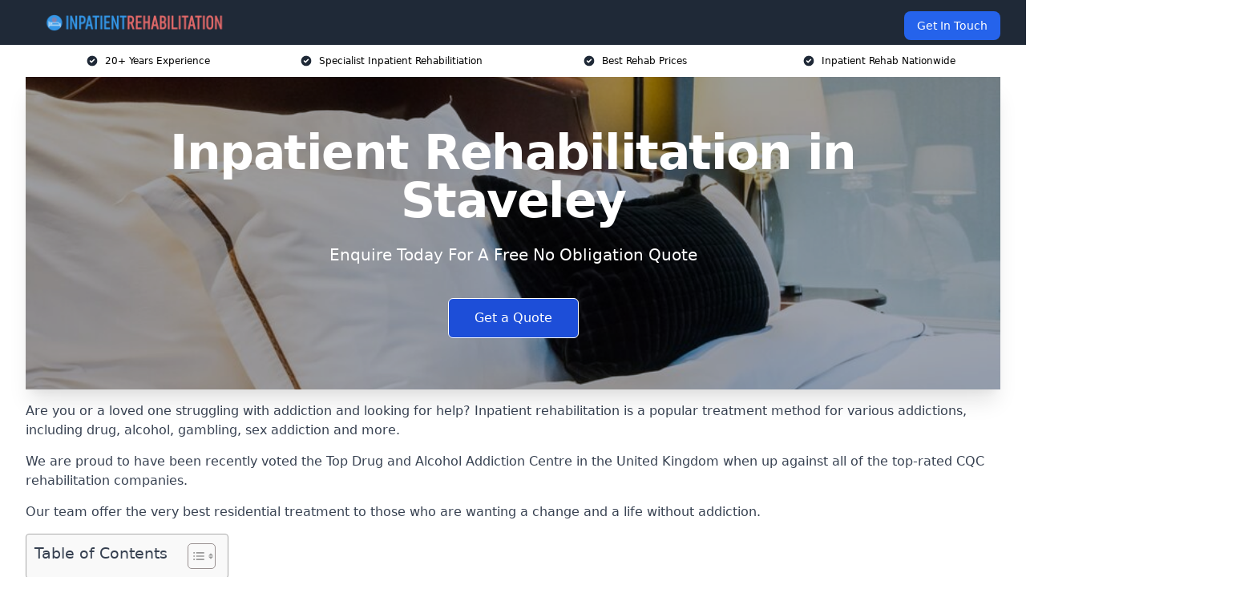

--- FILE ---
content_type: text/html; charset=UTF-8
request_url: https://inpatientrehabilitation.co.uk/near-me/derbyshire-staveley/
body_size: 21490
content:
<!doctype html>
<html lang="en-GB" >
<head>
    <title>Inpatient Rehabilitation in Staveley</title>
<meta name="viewport" content="width=device-width, initial-scale=1.0"> 
<meta name='robots' content='index, follow, max-snippet, max-video-preview, max-image-preview:large' />
<link rel="alternate" title="oEmbed (JSON)" type="application/json+oembed" href="https://inpatientrehabilitation.co.uk/wp-json/oembed/1.0/embed?url=https%3A%2F%2Finpatientrehabilitation.co.uk%2Fnear-me%2Fservice-in-location%2F" />
<link rel="alternate" title="oEmbed (XML)" type="text/xml+oembed" href="https://inpatientrehabilitation.co.uk/wp-json/oembed/1.0/embed?url=https%3A%2F%2Finpatientrehabilitation.co.uk%2Fnear-me%2Fservice-in-location%2F&#038;format=xml" />
<style id='wp-img-auto-sizes-contain-inline-css' type='text/css'>
img:is([sizes=auto i],[sizes^="auto," i]){contain-intrinsic-size:3000px 1500px}
/*# sourceURL=wp-img-auto-sizes-contain-inline-css */
</style>
<style id='wp-emoji-styles-inline-css' type='text/css'>

	img.wp-smiley, img.emoji {
		display: inline !important;
		border: none !important;
		box-shadow: none !important;
		height: 1em !important;
		width: 1em !important;
		margin: 0 0.07em !important;
		vertical-align: -0.1em !important;
		background: none !important;
		padding: 0 !important;
	}
/*# sourceURL=wp-emoji-styles-inline-css */
</style>
<style id='wp-block-library-inline-css' type='text/css'>
:root{--wp-block-synced-color:#7a00df;--wp-block-synced-color--rgb:122,0,223;--wp-bound-block-color:var(--wp-block-synced-color);--wp-editor-canvas-background:#ddd;--wp-admin-theme-color:#007cba;--wp-admin-theme-color--rgb:0,124,186;--wp-admin-theme-color-darker-10:#006ba1;--wp-admin-theme-color-darker-10--rgb:0,107,160.5;--wp-admin-theme-color-darker-20:#005a87;--wp-admin-theme-color-darker-20--rgb:0,90,135;--wp-admin-border-width-focus:2px}@media (min-resolution:192dpi){:root{--wp-admin-border-width-focus:1.5px}}.wp-element-button{cursor:pointer}:root .has-very-light-gray-background-color{background-color:#eee}:root .has-very-dark-gray-background-color{background-color:#313131}:root .has-very-light-gray-color{color:#eee}:root .has-very-dark-gray-color{color:#313131}:root .has-vivid-green-cyan-to-vivid-cyan-blue-gradient-background{background:linear-gradient(135deg,#00d084,#0693e3)}:root .has-purple-crush-gradient-background{background:linear-gradient(135deg,#34e2e4,#4721fb 50%,#ab1dfe)}:root .has-hazy-dawn-gradient-background{background:linear-gradient(135deg,#faaca8,#dad0ec)}:root .has-subdued-olive-gradient-background{background:linear-gradient(135deg,#fafae1,#67a671)}:root .has-atomic-cream-gradient-background{background:linear-gradient(135deg,#fdd79a,#004a59)}:root .has-nightshade-gradient-background{background:linear-gradient(135deg,#330968,#31cdcf)}:root .has-midnight-gradient-background{background:linear-gradient(135deg,#020381,#2874fc)}:root{--wp--preset--font-size--normal:16px;--wp--preset--font-size--huge:42px}.has-regular-font-size{font-size:1em}.has-larger-font-size{font-size:2.625em}.has-normal-font-size{font-size:var(--wp--preset--font-size--normal)}.has-huge-font-size{font-size:var(--wp--preset--font-size--huge)}.has-text-align-center{text-align:center}.has-text-align-left{text-align:left}.has-text-align-right{text-align:right}.has-fit-text{white-space:nowrap!important}#end-resizable-editor-section{display:none}.aligncenter{clear:both}.items-justified-left{justify-content:flex-start}.items-justified-center{justify-content:center}.items-justified-right{justify-content:flex-end}.items-justified-space-between{justify-content:space-between}.screen-reader-text{border:0;clip-path:inset(50%);height:1px;margin:-1px;overflow:hidden;padding:0;position:absolute;width:1px;word-wrap:normal!important}.screen-reader-text:focus{background-color:#ddd;clip-path:none;color:#444;display:block;font-size:1em;height:auto;left:5px;line-height:normal;padding:15px 23px 14px;text-decoration:none;top:5px;width:auto;z-index:100000}html :where(.has-border-color){border-style:solid}html :where([style*=border-top-color]){border-top-style:solid}html :where([style*=border-right-color]){border-right-style:solid}html :where([style*=border-bottom-color]){border-bottom-style:solid}html :where([style*=border-left-color]){border-left-style:solid}html :where([style*=border-width]){border-style:solid}html :where([style*=border-top-width]){border-top-style:solid}html :where([style*=border-right-width]){border-right-style:solid}html :where([style*=border-bottom-width]){border-bottom-style:solid}html :where([style*=border-left-width]){border-left-style:solid}html :where(img[class*=wp-image-]){height:auto;max-width:100%}:where(figure){margin:0 0 1em}html :where(.is-position-sticky){--wp-admin--admin-bar--position-offset:var(--wp-admin--admin-bar--height,0px)}@media screen and (max-width:600px){html :where(.is-position-sticky){--wp-admin--admin-bar--position-offset:0px}}

/*# sourceURL=wp-block-library-inline-css */
</style><style id='global-styles-inline-css' type='text/css'>
:root{--wp--preset--aspect-ratio--square: 1;--wp--preset--aspect-ratio--4-3: 4/3;--wp--preset--aspect-ratio--3-4: 3/4;--wp--preset--aspect-ratio--3-2: 3/2;--wp--preset--aspect-ratio--2-3: 2/3;--wp--preset--aspect-ratio--16-9: 16/9;--wp--preset--aspect-ratio--9-16: 9/16;--wp--preset--color--black: #000000;--wp--preset--color--cyan-bluish-gray: #abb8c3;--wp--preset--color--white: #ffffff;--wp--preset--color--pale-pink: #f78da7;--wp--preset--color--vivid-red: #cf2e2e;--wp--preset--color--luminous-vivid-orange: #ff6900;--wp--preset--color--luminous-vivid-amber: #fcb900;--wp--preset--color--light-green-cyan: #7bdcb5;--wp--preset--color--vivid-green-cyan: #00d084;--wp--preset--color--pale-cyan-blue: #8ed1fc;--wp--preset--color--vivid-cyan-blue: #0693e3;--wp--preset--color--vivid-purple: #9b51e0;--wp--preset--gradient--vivid-cyan-blue-to-vivid-purple: linear-gradient(135deg,rgb(6,147,227) 0%,rgb(155,81,224) 100%);--wp--preset--gradient--light-green-cyan-to-vivid-green-cyan: linear-gradient(135deg,rgb(122,220,180) 0%,rgb(0,208,130) 100%);--wp--preset--gradient--luminous-vivid-amber-to-luminous-vivid-orange: linear-gradient(135deg,rgb(252,185,0) 0%,rgb(255,105,0) 100%);--wp--preset--gradient--luminous-vivid-orange-to-vivid-red: linear-gradient(135deg,rgb(255,105,0) 0%,rgb(207,46,46) 100%);--wp--preset--gradient--very-light-gray-to-cyan-bluish-gray: linear-gradient(135deg,rgb(238,238,238) 0%,rgb(169,184,195) 100%);--wp--preset--gradient--cool-to-warm-spectrum: linear-gradient(135deg,rgb(74,234,220) 0%,rgb(151,120,209) 20%,rgb(207,42,186) 40%,rgb(238,44,130) 60%,rgb(251,105,98) 80%,rgb(254,248,76) 100%);--wp--preset--gradient--blush-light-purple: linear-gradient(135deg,rgb(255,206,236) 0%,rgb(152,150,240) 100%);--wp--preset--gradient--blush-bordeaux: linear-gradient(135deg,rgb(254,205,165) 0%,rgb(254,45,45) 50%,rgb(107,0,62) 100%);--wp--preset--gradient--luminous-dusk: linear-gradient(135deg,rgb(255,203,112) 0%,rgb(199,81,192) 50%,rgb(65,88,208) 100%);--wp--preset--gradient--pale-ocean: linear-gradient(135deg,rgb(255,245,203) 0%,rgb(182,227,212) 50%,rgb(51,167,181) 100%);--wp--preset--gradient--electric-grass: linear-gradient(135deg,rgb(202,248,128) 0%,rgb(113,206,126) 100%);--wp--preset--gradient--midnight: linear-gradient(135deg,rgb(2,3,129) 0%,rgb(40,116,252) 100%);--wp--preset--font-size--small: 13px;--wp--preset--font-size--medium: 20px;--wp--preset--font-size--large: 36px;--wp--preset--font-size--x-large: 42px;--wp--preset--spacing--20: 0.44rem;--wp--preset--spacing--30: 0.67rem;--wp--preset--spacing--40: 1rem;--wp--preset--spacing--50: 1.5rem;--wp--preset--spacing--60: 2.25rem;--wp--preset--spacing--70: 3.38rem;--wp--preset--spacing--80: 5.06rem;--wp--preset--shadow--natural: 6px 6px 9px rgba(0, 0, 0, 0.2);--wp--preset--shadow--deep: 12px 12px 50px rgba(0, 0, 0, 0.4);--wp--preset--shadow--sharp: 6px 6px 0px rgba(0, 0, 0, 0.2);--wp--preset--shadow--outlined: 6px 6px 0px -3px rgb(255, 255, 255), 6px 6px rgb(0, 0, 0);--wp--preset--shadow--crisp: 6px 6px 0px rgb(0, 0, 0);}:where(.is-layout-flex){gap: 0.5em;}:where(.is-layout-grid){gap: 0.5em;}body .is-layout-flex{display: flex;}.is-layout-flex{flex-wrap: wrap;align-items: center;}.is-layout-flex > :is(*, div){margin: 0;}body .is-layout-grid{display: grid;}.is-layout-grid > :is(*, div){margin: 0;}:where(.wp-block-columns.is-layout-flex){gap: 2em;}:where(.wp-block-columns.is-layout-grid){gap: 2em;}:where(.wp-block-post-template.is-layout-flex){gap: 1.25em;}:where(.wp-block-post-template.is-layout-grid){gap: 1.25em;}.has-black-color{color: var(--wp--preset--color--black) !important;}.has-cyan-bluish-gray-color{color: var(--wp--preset--color--cyan-bluish-gray) !important;}.has-white-color{color: var(--wp--preset--color--white) !important;}.has-pale-pink-color{color: var(--wp--preset--color--pale-pink) !important;}.has-vivid-red-color{color: var(--wp--preset--color--vivid-red) !important;}.has-luminous-vivid-orange-color{color: var(--wp--preset--color--luminous-vivid-orange) !important;}.has-luminous-vivid-amber-color{color: var(--wp--preset--color--luminous-vivid-amber) !important;}.has-light-green-cyan-color{color: var(--wp--preset--color--light-green-cyan) !important;}.has-vivid-green-cyan-color{color: var(--wp--preset--color--vivid-green-cyan) !important;}.has-pale-cyan-blue-color{color: var(--wp--preset--color--pale-cyan-blue) !important;}.has-vivid-cyan-blue-color{color: var(--wp--preset--color--vivid-cyan-blue) !important;}.has-vivid-purple-color{color: var(--wp--preset--color--vivid-purple) !important;}.has-black-background-color{background-color: var(--wp--preset--color--black) !important;}.has-cyan-bluish-gray-background-color{background-color: var(--wp--preset--color--cyan-bluish-gray) !important;}.has-white-background-color{background-color: var(--wp--preset--color--white) !important;}.has-pale-pink-background-color{background-color: var(--wp--preset--color--pale-pink) !important;}.has-vivid-red-background-color{background-color: var(--wp--preset--color--vivid-red) !important;}.has-luminous-vivid-orange-background-color{background-color: var(--wp--preset--color--luminous-vivid-orange) !important;}.has-luminous-vivid-amber-background-color{background-color: var(--wp--preset--color--luminous-vivid-amber) !important;}.has-light-green-cyan-background-color{background-color: var(--wp--preset--color--light-green-cyan) !important;}.has-vivid-green-cyan-background-color{background-color: var(--wp--preset--color--vivid-green-cyan) !important;}.has-pale-cyan-blue-background-color{background-color: var(--wp--preset--color--pale-cyan-blue) !important;}.has-vivid-cyan-blue-background-color{background-color: var(--wp--preset--color--vivid-cyan-blue) !important;}.has-vivid-purple-background-color{background-color: var(--wp--preset--color--vivid-purple) !important;}.has-black-border-color{border-color: var(--wp--preset--color--black) !important;}.has-cyan-bluish-gray-border-color{border-color: var(--wp--preset--color--cyan-bluish-gray) !important;}.has-white-border-color{border-color: var(--wp--preset--color--white) !important;}.has-pale-pink-border-color{border-color: var(--wp--preset--color--pale-pink) !important;}.has-vivid-red-border-color{border-color: var(--wp--preset--color--vivid-red) !important;}.has-luminous-vivid-orange-border-color{border-color: var(--wp--preset--color--luminous-vivid-orange) !important;}.has-luminous-vivid-amber-border-color{border-color: var(--wp--preset--color--luminous-vivid-amber) !important;}.has-light-green-cyan-border-color{border-color: var(--wp--preset--color--light-green-cyan) !important;}.has-vivid-green-cyan-border-color{border-color: var(--wp--preset--color--vivid-green-cyan) !important;}.has-pale-cyan-blue-border-color{border-color: var(--wp--preset--color--pale-cyan-blue) !important;}.has-vivid-cyan-blue-border-color{border-color: var(--wp--preset--color--vivid-cyan-blue) !important;}.has-vivid-purple-border-color{border-color: var(--wp--preset--color--vivid-purple) !important;}.has-vivid-cyan-blue-to-vivid-purple-gradient-background{background: var(--wp--preset--gradient--vivid-cyan-blue-to-vivid-purple) !important;}.has-light-green-cyan-to-vivid-green-cyan-gradient-background{background: var(--wp--preset--gradient--light-green-cyan-to-vivid-green-cyan) !important;}.has-luminous-vivid-amber-to-luminous-vivid-orange-gradient-background{background: var(--wp--preset--gradient--luminous-vivid-amber-to-luminous-vivid-orange) !important;}.has-luminous-vivid-orange-to-vivid-red-gradient-background{background: var(--wp--preset--gradient--luminous-vivid-orange-to-vivid-red) !important;}.has-very-light-gray-to-cyan-bluish-gray-gradient-background{background: var(--wp--preset--gradient--very-light-gray-to-cyan-bluish-gray) !important;}.has-cool-to-warm-spectrum-gradient-background{background: var(--wp--preset--gradient--cool-to-warm-spectrum) !important;}.has-blush-light-purple-gradient-background{background: var(--wp--preset--gradient--blush-light-purple) !important;}.has-blush-bordeaux-gradient-background{background: var(--wp--preset--gradient--blush-bordeaux) !important;}.has-luminous-dusk-gradient-background{background: var(--wp--preset--gradient--luminous-dusk) !important;}.has-pale-ocean-gradient-background{background: var(--wp--preset--gradient--pale-ocean) !important;}.has-electric-grass-gradient-background{background: var(--wp--preset--gradient--electric-grass) !important;}.has-midnight-gradient-background{background: var(--wp--preset--gradient--midnight) !important;}.has-small-font-size{font-size: var(--wp--preset--font-size--small) !important;}.has-medium-font-size{font-size: var(--wp--preset--font-size--medium) !important;}.has-large-font-size{font-size: var(--wp--preset--font-size--large) !important;}.has-x-large-font-size{font-size: var(--wp--preset--font-size--x-large) !important;}
/*# sourceURL=global-styles-inline-css */
</style>

<style id='classic-theme-styles-inline-css' type='text/css'>
/*! This file is auto-generated */
.wp-block-button__link{color:#fff;background-color:#32373c;border-radius:9999px;box-shadow:none;text-decoration:none;padding:calc(.667em + 2px) calc(1.333em + 2px);font-size:1.125em}.wp-block-file__button{background:#32373c;color:#fff;text-decoration:none}
/*# sourceURL=/wp-includes/css/classic-themes.min.css */
</style>
<link rel='stylesheet' id='style-name-css' href='https://inpatientrehabilitation.co.uk/wp-content/plugins/az-lists/az.css?ver=6.9' type='text/css' media='all' />
<link rel='stylesheet' id='ez-toc-css' href='https://inpatientrehabilitation.co.uk/wp-content/plugins/easy-table-of-contents/assets/css/screen.min.css?ver=2.0.79.2' type='text/css' media='all' />
<style id='ez-toc-inline-css' type='text/css'>
div#ez-toc-container .ez-toc-title {font-size: 120%;}div#ez-toc-container .ez-toc-title {font-weight: 500;}div#ez-toc-container ul li , div#ez-toc-container ul li a {font-size: 95%;}div#ez-toc-container ul li , div#ez-toc-container ul li a {font-weight: 500;}div#ez-toc-container nav ul ul li {font-size: 90%;}.ez-toc-box-title {font-weight: bold; margin-bottom: 10px; text-align: center; text-transform: uppercase; letter-spacing: 1px; color: #666; padding-bottom: 5px;position:absolute;top:-4%;left:5%;background-color: inherit;transition: top 0.3s ease;}.ez-toc-box-title.toc-closed {top:-25%;}
.ez-toc-container-direction {direction: ltr;}.ez-toc-counter ul{counter-reset: item ;}.ez-toc-counter nav ul li a::before {content: counters(item, '.', decimal) '. ';display: inline-block;counter-increment: item;flex-grow: 0;flex-shrink: 0;margin-right: .2em; float: left; }.ez-toc-widget-direction {direction: ltr;}.ez-toc-widget-container ul{counter-reset: item ;}.ez-toc-widget-container nav ul li a::before {content: counters(item, '.', decimal) '. ';display: inline-block;counter-increment: item;flex-grow: 0;flex-shrink: 0;margin-right: .2em; float: left; }
/*# sourceURL=ez-toc-inline-css */
</style>
<script type="text/javascript" src="https://inpatientrehabilitation.co.uk/wp-includes/js/jquery/jquery.min.js?ver=3.7.1" id="jquery-core-js"></script>
<script type="text/javascript" src="https://inpatientrehabilitation.co.uk/wp-includes/js/jquery/jquery-migrate.min.js?ver=3.4.1" id="jquery-migrate-js"></script>
<link rel="https://api.w.org/" href="https://inpatientrehabilitation.co.uk/wp-json/" /><link rel="EditURI" type="application/rsd+xml" title="RSD" href="https://inpatientrehabilitation.co.uk/xmlrpc.php?rsd" />
<meta name="generator" content="WordPress 6.9" />
<link rel="canonical" href="https://inpatientrehabilitation.co.uk/near-me/derbyshire-staveley/" /><meta name="description" content="At Inpatient Rehabilitation we provide specialist rehab services in Staveley and surrounding areas such as Eckington, Bolsover, Chesterfield, Dronfield, Swallownest." /><meta name="keywords" content="luxury rehab, rehab, luxury rehabilitation, rehab services, rehabilitation, rehabilitation services, rehab near me" /><meta name="geo.placename" content="Staveley" /><meta name="geo.position" content="53.26623; -1.35326" /><meta name="geo.county" content="Derbyshire" /><meta name="geo.postcode" content="S43 3" /><meta name="geo.region" content="East Midlands" /><meta name="geo.country" content="derbyshire" /><meta property="business:contact_data:locality" content="Derbyshire" /><meta property="business:contact_data:zip" content="S43 3" /><meta property="place:location:latitude" content="53.26623" /><meta property="place:location:longitude" content="-1.35326" /><meta property="business:contact_data:country_name" content="derbyshire" /><meta property="og:url" content="https://inpatientrehabilitation.co.uk/near-me/derbyshire-staveley/" /><meta property="og:title" content="Inpatient Rehab in Staveley | Alcohol and Drug Addiction" /><meta property="og:description" content="We are Inpatient Rehabilitation. We offer our services in Staveley and the following Eckington, Bolsover, Chesterfield, Dronfield, Swallownest" /><meta property="og:type" content="business.business" /><meta name="twitter:card" content="summary_large_image" /><meta name="twitter:site" content="Inpatient Rehabilitation" /><meta name="twitter:creator" content="Inpatient Rehabilitation" /><meta name="twitter:title" content="Inpatient Rehab in Staveley | Alcohol and Drug Addiction" /><meta name="twitter:description" content="We are Inpatient Rehabilitation. We offer our services in Staveley and the following Eckington, Bolsover, Chesterfield, Dronfield, Swallownest" />
        <script type="application/ld+json"> [{"address":{"@type":"PostalAddress","addressLocality":"Staveley","addressRegion":"Derbyshire","postalCode":"S43 3","addressCountry":"UK"},"@context":"http://schema.org","@type":"LocalBusiness","name":"Inpatient Rehabilitation","image":"https://inpatientrehabilitation.co.uk/wp-content/uploads/luxury-rehab-centre.jpg","priceRange":"£2,000 – £8,000 per week","description":"Inpatient Rehabilitation in Staveley provides comprehensive rehabilitation services for individuals recovering from surgery, injury, or medical conditions such as stroke, spinal cord injuries, or neurological disorders. Their specialised team of physiotherapists, occupational therapists, and medical professionals deliver personalised treatment plans to support recovery in a structured environment. Services include physical therapy, pain management, mobility training, and cognitive rehabilitation. Their state-of-the-art facility offers round-the-clock care, ensuring patients receive continuous support for optimal recovery. Inpatient rehabilitation promotes independence, improves quality of life, and accelerates recovery with tailored therapy programmes. Their expertise extends to post-surgical rehabilitation, trauma recovery, and long-term care solutions.","logo":"https://inpatientrehabilitation.co.uk/wp-content/uploads/inpatient-rehabilitation.png","url":"https://inpatientrehabilitation.co.uk/near-me/derbyshire-Staveley/","Geo":{"@type":"GeoCoordinates","latitude":"53.26623","longitude":"-1.35326"},"alternateName":"Inpatient Rehabilitation Staveley","areaServed":["Eckington","Bolsover","Chesterfield","Dronfield","Swallownest","Dinnington","South Yorkshire","Sheffield","Mansfield Woodhouse","Worksop"],"currenciesAccepted":"GBP","openingHours":"Mon-Fri 9am-5pm","legalName":"Inpatient Rehabilitation in Staveley","makesOffer":{"@type":"Offer","itemOffered":["Residential Rehab","12-Step Addiction Program","Addiction Counselling","Medication for Addiction","Group Sessions"]},"additionalType":["https://en.wikipedia.org/wiki/Staveley","https://en.wikipedia.org/wiki/Drug_rehabilitation"],"email":"info@inpatientrehabilitation.co.uk","brand":{"@type":"Brand","name":"Inpatient Rehabilitation"},"award":["Best Inpatient Rehabilitation Company Derbyshire 2025","Top Rated Addiction Counselling Provider Staveley"]}]</script> <link rel="icon" href="https://inpatientrehabilitation.co.uk/wp-content/uploads/inpatient-rehabilitation-icon-150x150.png" sizes="32x32" />
<link rel="icon" href="https://inpatientrehabilitation.co.uk/wp-content/uploads/inpatient-rehabilitation-icon-300x300.png" sizes="192x192" />
<link rel="apple-touch-icon" href="https://inpatientrehabilitation.co.uk/wp-content/uploads/inpatient-rehabilitation-icon-300x300.png" />
<meta name="msapplication-TileImage" content="https://inpatientrehabilitation.co.uk/wp-content/uploads/inpatient-rehabilitation-icon-300x300.png" />
<link href="https://unpkg.com/tailwindcss@^2/dist/tailwind.min.css" rel="stylesheet">
<script src="https://cdnjs.cloudflare.com/ajax/libs/alpinejs/2.7.3/alpine.js" id="alpine"></script>
<link href="/wp-content/themes/dash-theme/style.css" rel="stylesheet">
<script src="/wp-content/themes/dash-theme/script.js" id="custom-script"></script>
</head>


<div class="w-full text-white bg-gray-800 sticky top-0 z-10">
  <div x-data="{ open: false }" class="flex flex-col max-w-screen-xl px-4 mx-auto md:items-center md:justify-between md:flex-row md:px-6 lg:px-8">
    <div class="p-4 flex flex-row items-center justify-between">
      <a href="/" class="text-lg tracking-widest text-gray-900 uppercase rounded-lg focus:outline-none focus:shadow-outline"><img class="h-6 w-auto" height="217" width="24" src="https://inpatientrehabilitation.co.uk/wp-content/uploads/inpatient-rehabilitation.png"></a>
      <button class="md:hidden rounded-lg focus:outline-none focus:shadow-outline" @click="open = !open">
        <svg fill="currentColor" viewBox="0 0 20 20" class="w-6 h-6">
          <path x-show="!open" fill-rule="evenodd" d="M3 5a1 1 0 011-1h12a1 1 0 110 2H4a1 1 0 01-1-1zM3 10a1 1 0 011-1h12a1 1 0 110 2H4a1 1 0 01-1-1zM9 15a1 1 0 011-1h6a1 1 0 110 2h-6a1 1 0 01-1-1z" clip-rule="evenodd"></path>
          <path x-show="open" fill-rule="evenodd" d="M4.293 4.293a1 1 0 011.414 0L10 8.586l4.293-4.293a1 1 0 111.414 1.414L11.414 10l4.293 4.293a1 1 0 01-1.414 1.414L10 11.414l-4.293 4.293a1 1 0 01-1.414-1.414L8.586 10 4.293 5.707a1 1 0 010-1.414z" clip-rule="evenodd" style="display: none;"></path>
        </svg>
      </button>
    </div>



  <nav :class="{'flex': open, 'hidden': !open}" class="flex-col flex-grow pb-4 md:pb-0 hidden md:flex md:justify-end md:flex-row">
              <a href="#contact" class="px-4 py-2 mt-2 bg-blue-600 text-white text-sm rounded-lg md:ml-4 hover:bg-blue-700">Get In Touch</a>   
  </nav>





  </div>
</div>
  <div class="bg-white">
  <div class="max-w-7xl mx-auto py-3 px-2 sm:px-6 lg:px-8">
    <div class="grid grid-cols-2 lg:grid-cols-4 text-xs">
    	  <div class='col-span-1 flex justify-center'>
      <svg xmlns="http://www.w3.org/2000/svg" viewBox="0 0 20 20" fill="currentColor" class="mr-2 h-4 w-4 text-gray-800">
      <path fill-rule="evenodd" d="M10 18a8 8 0 100-16 8 8 0 000 16zm3.707-9.293a1 1 0 00-1.414-1.414L9 10.586 7.707 9.293a1 1 0 00-1.414 1.414l2 2a1 1 0 001.414 0l4-4z" clip-rule="evenodd"></path>
      </svg>
        <p>20+ Years Experience</p>
      </div>
		  <div class='col-span-1 flex justify-center'>
      <svg xmlns="http://www.w3.org/2000/svg" viewBox="0 0 20 20" fill="currentColor" class="mr-2 h-4 w-4 text-gray-800">
      <path fill-rule="evenodd" d="M10 18a8 8 0 100-16 8 8 0 000 16zm3.707-9.293a1 1 0 00-1.414-1.414L9 10.586 7.707 9.293a1 1 0 00-1.414 1.414l2 2a1 1 0 001.414 0l4-4z" clip-rule="evenodd"></path>
      </svg>
        <p>Specialist Inpatient Rehabilitiation</p>
      </div>
		  <div class='col-span-1 justify-center hidden md:flex'>
      <svg xmlns="http://www.w3.org/2000/svg" viewBox="0 0 20 20" fill="currentColor" class="mr-2 h-4 w-4 text-gray-800">
      <path fill-rule="evenodd" d="M10 18a8 8 0 100-16 8 8 0 000 16zm3.707-9.293a1 1 0 00-1.414-1.414L9 10.586 7.707 9.293a1 1 0 00-1.414 1.414l2 2a1 1 0 001.414 0l4-4z" clip-rule="evenodd"></path>
      </svg>
        <p>Best Rehab Prices</p>
      </div>
		  <div class='col-span-1 justify-center hidden md:flex'>
      <svg xmlns="http://www.w3.org/2000/svg" viewBox="0 0 20 20" fill="currentColor" class="mr-2 h-4 w-4 text-gray-800">
      <path fill-rule="evenodd" d="M10 18a8 8 0 100-16 8 8 0 000 16zm3.707-9.293a1 1 0 00-1.414-1.414L9 10.586 7.707 9.293a1 1 0 00-1.414 1.414l2 2a1 1 0 001.414 0l4-4z" clip-rule="evenodd"></path>
      </svg>
        <p>Inpatient Rehab Nationwide</p>
      </div>
		    </div>
  </div>
</div>



<!--hero Section-->
<div class="relative">
   <div class="max-w-7xl mx-auto sm:px-6 lg:px-8">
      <div class="relative shadow-xl sm:overflow-hidden">
         <div class="absolute inset-0">
			             <img class="h-full w-full object-cover" src="https://inpatientrehabilitation.co.uk/wp-content/uploads/luxury-rehab-centre.jpg">
            <div class="absolute inset-0 bg-gray-400 mix-blend-multiply"></div>
         </div>
         <div class="relative px-4 py-16 sm:px-6 sm:py-24 lg:py-16 lg:px-8">
            <h1 class="text-center text-4xl font-extrabold tracking-tight sm:text-5xl lg:text-6xl">
               <span class="block text-white">Inpatient Rehabilitation in Staveley</span>
            </h1>
            <p class="mt-6 max-w-lg mx-auto text-center text-xl text-white sm:max-w-3xl">
               Enquire Today For A Free No Obligation Quote            </p>
            <div class="mt-10 max-w-sm mx-auto sm:max-w-none sm:flex sm:justify-center">
                  <a href="#contact" class="border-white flex items-center justify-center px-4 py-3 border border-transparent text-base font-medium rounded-md shadow-sm text-white bg-blue-700 hover:bg-opacity-70 sm:px-8">
                  Get a Quote                  </a>
            </div>
         </div>
      </div>
   </div>
</div>

<!--content -->
<div class="mbc max-w-7xl mx-auto px-8 mt-2 text-gray-700 mx-auto">
<p>Are you or a loved one struggling with addiction and looking for help? Inpatient rehabilitation is a popular treatment method for various addictions, including drug, alcohol, gambling, sex addiction and more.</p>
<p>We are proud to have been recently voted the <a href="https://inpatientrehabilitation.co.uk/">Top Drug and Alcohol Addiction Centre</a> in the United Kingdom when up against all of the top-rated CQC rehabilitation companies.</p>
<p>Our team offer the very best residential treatment to those who are wanting a change and a life without addiction.</p>
<div id="ez-toc-container" class="ez-toc-v2_0_79_2 counter-hierarchy ez-toc-counter ez-toc-grey ez-toc-container-direction">
<div class="ez-toc-title-container">
<p class="ez-toc-title" style="cursor:inherit">Table of Contents</p>
<span class="ez-toc-title-toggle"><a href="#" class="ez-toc-pull-right ez-toc-btn ez-toc-btn-xs ez-toc-btn-default ez-toc-toggle" aria-label="Toggle Table of Content"><span class="ez-toc-js-icon-con"><span class=""><span class="eztoc-hide" style="display:none;">Toggle</span><span class="ez-toc-icon-toggle-span"><svg style="fill: #999;color:#999" xmlns="http://www.w3.org/2000/svg" class="list-377408" width="20px" height="20px" viewBox="0 0 24 24" fill="none"><path d="M6 6H4v2h2V6zm14 0H8v2h12V6zM4 11h2v2H4v-2zm16 0H8v2h12v-2zM4 16h2v2H4v-2zm16 0H8v2h12v-2z" fill="currentColor"></path></svg><svg style="fill: #999;color:#999" class="arrow-unsorted-368013" xmlns="http://www.w3.org/2000/svg" width="10px" height="10px" viewBox="0 0 24 24" version="1.2" baseProfile="tiny"><path d="M18.2 9.3l-6.2-6.3-6.2 6.3c-.2.2-.3.4-.3.7s.1.5.3.7c.2.2.4.3.7.3h11c.3 0 .5-.1.7-.3.2-.2.3-.5.3-.7s-.1-.5-.3-.7zM5.8 14.7l6.2 6.3 6.2-6.3c.2-.2.3-.5.3-.7s-.1-.5-.3-.7c-.2-.2-.4-.3-.7-.3h-11c-.3 0-.5.1-.7.3-.2.2-.3.5-.3.7s.1.5.3.7z"/></svg></span></span></span></a></span></div>
<nav><ul class='ez-toc-list ez-toc-list-level-1 eztoc-toggle-hide-by-default' ><li class='ez-toc-page-1 ez-toc-heading-level-2'><a class="ez-toc-link ez-toc-heading-1" href="#Why_Choose_Us" >Why Choose Us?</a><ul class='ez-toc-list-level-3' ><li class='ez-toc-heading-level-3'><a class="ez-toc-link ez-toc-heading-2" href="#Accreditations" >Accreditations</a></li></ul></li><li class='ez-toc-page-1 ez-toc-heading-level-2'><a class="ez-toc-link ez-toc-heading-3" href="#Cost_of_Inpatient_Rehab" >Cost of Inpatient Rehab</a></li><li class='ez-toc-page-1 ez-toc-heading-level-2'><a class="ez-toc-link ez-toc-heading-4" href="#Benefits_of_Inpatient_Rehab" >Benefits of Inpatient Rehab</a><ul class='ez-toc-list-level-3' ><li class='ez-toc-heading-level-3'><a class="ez-toc-link ez-toc-heading-5" href="#Detoxification_with_Professional_and_Medical_Support" >Detoxification with Professional and Medical Support</a></li><li class='ez-toc-page-1 ez-toc-heading-level-3'><a class="ez-toc-link ez-toc-heading-6" href="#Higher_Success_Rates" >Higher Success Rates</a></li><li class='ez-toc-page-1 ez-toc-heading-level-3'><a class="ez-toc-link ez-toc-heading-7" href="#Structure" >Structure</a></li><li class='ez-toc-page-1 ez-toc-heading-level-3'><a class="ez-toc-link ez-toc-heading-8" href="#Community_and_Peer_Support" >Community and Peer Support</a></li><li class='ez-toc-page-1 ez-toc-heading-level-3'><a class="ez-toc-link ez-toc-heading-9" href="#Individually_Focused_Treatment_Program" >Individually Focused Treatment Program</a></li><li class='ez-toc-page-1 ez-toc-heading-level-3'><a class="ez-toc-link ez-toc-heading-10" href="#Safer_Environment_with_24-Hour_Care" >Safer Environment with 24-Hour Care</a></li><li class='ez-toc-page-1 ez-toc-heading-level-3'><a class="ez-toc-link ez-toc-heading-11" href="#Aftercare_Services" >Aftercare Services</a></li></ul></li><li class='ez-toc-page-1 ez-toc-heading-level-2'><a class="ez-toc-link ez-toc-heading-12" href="#Different_Types_of_Addiction_Treatment" >Different Types of Addiction Treatment</a><ul class='ez-toc-list-level-3' ><li class='ez-toc-heading-level-3'><a class="ez-toc-link ez-toc-heading-13" href="#Residential_Rehab" >Residential Rehab</a></li><li class='ez-toc-page-1 ez-toc-heading-level-3'><a class="ez-toc-link ez-toc-heading-14" href="#12-Step_Addiction_Program" >12-Step Addiction Program</a></li><li class='ez-toc-page-1 ez-toc-heading-level-3'><a class="ez-toc-link ez-toc-heading-15" href="#Addiction_Counselling" >Addiction Counselling</a></li><li class='ez-toc-page-1 ez-toc-heading-level-3'><a class="ez-toc-link ez-toc-heading-16" href="#Medication_for_Addiction" >Medication for Addiction</a><ul class='ez-toc-list-level-4' ><li class='ez-toc-heading-level-4'><a class="ez-toc-link ez-toc-heading-17" href="#Antidepressants" >Antidepressants</a></li><li class='ez-toc-page-1 ez-toc-heading-level-4'><a class="ez-toc-link ez-toc-heading-18" href="#Benzodiazepines" >Benzodiazepines</a></li><li class='ez-toc-page-1 ez-toc-heading-level-4'><a class="ez-toc-link ez-toc-heading-19" href="#Clonidine" >Clonidine</a></li></ul></li><li class='ez-toc-page-1 ez-toc-heading-level-3'><a class="ez-toc-link ez-toc-heading-20" href="#Group_Sessions" >Group Sessions</a></li><li class='ez-toc-page-1 ez-toc-heading-level-3'><a class="ez-toc-link ez-toc-heading-21" href="#Family_Support" >Family Support</a></li></ul></li><li class='ez-toc-page-1 ez-toc-heading-level-2'><a class="ez-toc-link ez-toc-heading-22" href="#What_is_Inpatient_Rehab" >What is Inpatient Rehab?</a></li><li class='ez-toc-page-1 ez-toc-heading-level-2'><a class="ez-toc-link ez-toc-heading-23" href="#Inpatient_Vs_Outpatient_Rehab" >Inpatient Vs Outpatient Rehab</a></li><li class='ez-toc-page-1 ez-toc-heading-level-2'><a class="ez-toc-link ez-toc-heading-24" href="#FAQs" >FAQs</a><ul class='ez-toc-list-level-3' ><li class='ez-toc-heading-level-3'><a class="ez-toc-link ez-toc-heading-25" href="#How_Long_Does_Inpatient_Alcohol_Rehab_Take" >How Long Does Inpatient Alcohol Rehab Take?</a></li><li class='ez-toc-page-1 ez-toc-heading-level-3'><a class="ez-toc-link ez-toc-heading-26" href="#Whats_the_Shortest_Time_You_Can_Go_To_Rehab" >What&#8217;s the Shortest Time You Can Go To Rehab?</a></li><li class='ez-toc-page-1 ez-toc-heading-level-3'><a class="ez-toc-link ez-toc-heading-27" href="#How_Do_You_Know_If_I_Need_Inpatient_Treatment_for_Substance_Abuse" >How Do You Know If I Need Inpatient Treatment for Substance Abuse?</a></li><li class='ez-toc-page-1 ez-toc-heading-level-3'><a class="ez-toc-link ez-toc-heading-28" href="#What_Addictions_Can_You_Get_Inpatient_Treatment_For" >What Addictions Can You Get Inpatient Treatment For?</a></li><li class='ez-toc-page-1 ez-toc-heading-level-3'><a class="ez-toc-link ez-toc-heading-29" href="#What_is_the_Difference_Between_Addiction_Rehab_and_Therapy" >What is the Difference Between Addiction Rehab and Therapy?</a></li><li class='ez-toc-page-1 ez-toc-heading-level-3'><a class="ez-toc-link ez-toc-heading-30" href="#What_Questions_Should_I_Ask_Before_Going_into_Rehab" >What Questions Should I Ask Before Going into Rehab?</a></li><li class='ez-toc-page-1 ez-toc-heading-level-3'><a class="ez-toc-link ez-toc-heading-31" href="#Is_Residential_the_Same_as_Inpatient" >Is Residential the Same as Inpatient?</a></li><li class='ez-toc-page-1 ez-toc-heading-level-3'><a class="ez-toc-link ez-toc-heading-32" href="#Does_Inpatient_Rehab_Work" >Does Inpatient Rehab Work?</a></li><li class='ez-toc-page-1 ez-toc-heading-level-3'><a class="ez-toc-link ez-toc-heading-33" href="#Who_Qualifies_for_Inpatient_Rehabilitation" >Who Qualifies for Inpatient Rehabilitation?</a></li><li class='ez-toc-page-1 ez-toc-heading-level-3'><a class="ez-toc-link ez-toc-heading-34" href="#Does_The_Facility_Accept_Insurance" >Does The Facility Accept Insurance?</a></li></ul></li><li class='ez-toc-page-1 ez-toc-heading-level-2'><a class="ez-toc-link ez-toc-heading-35" href="#Summary" >Summary</a></li><li class='ez-toc-page-1 ez-toc-heading-level-2'><a class="ez-toc-link ez-toc-heading-36" href="#Searches_Associated_With_Inpatient_Rehab" >Searches Associated With Inpatient Rehab</a></li><li class='ez-toc-page-1 ez-toc-heading-level-2'><a class="ez-toc-link ez-toc-heading-37" href="#Find_More_Info" >Find More Info</a></li><li class='ez-toc-page-1 ez-toc-heading-level-2'><a class="ez-toc-link ez-toc-heading-38" href="#What_Others_Say_About_Our_Services" >What Others Say About Our Services</a></li></ul></nav></div>

<p>If you are looking for inpatient rehab programs in Staveley, we have various rehab treatment centers in the middle of the UK which are easily accessible from anywhere in the country.</p>
<p>For more information about the private inpatient treatment that we offer, please complete our enquiry form and speak to our professionals today.</p>
<div class="blk-cta"><a class="blk-cta__lnk red " href="#contact">Get In Touch with a Treatment Provider Today</a></div>
<h2><span class="ez-toc-section" id="Why_Choose_Us"></span>Why Choose Us?<span class="ez-toc-section-end"></span></h2>
<p>We are a team of experts in the addiction treatment industry and have helped a huge number of people from Staveley and various other countries across the world.</p>
<p>Our addiction specialist team takes care to use harmless methods of inpatient treatment to ensure patients are treated correctly.</p>
<style>.embed-container { position: relative; padding-bottom: 56.25%; height: 0; overflow: hidden; max-width: 100%; } .embed-container iframe, .embed-container object, .embed-container embed { position: absolute; top: 0; left: 0; width: 100%; height: 100%; }</style>
<div class="embed-container"><iframe src="https://www.youtube.com/embed/k6InPEUb7Aw" frameborder="0" allowfullscreen="allowfullscreen"></iframe></div>
<p>There is no wait on private rehabilitation, although there is a cost for private inpatient rehab, you can be sure you will get a bespoke treatment plan that meets your needs. Our team work hard to help patients work through their drug and alcohol addiction recovery and prevent relapses in future.</p>
<p>We can help with a range of addictions including:</p>
<ul>
<li>Alcohol Addiction Treatment</li>
<li>Drug Treatment</li>
<li>Gambling Addiction</li>
<li>Porn Addiction</li>
<li>Sex Addiction</li>
<li>Shopping Addiction</li>
<li>Other Behavioural Addictions</li>
<li>Eating Disorders (binge eating disorder, anorexia nervosa, bulimia an more)</li>
<li>Mental Health Disorders (post-traumatic stress disorder, anxiety, depression, ADHD, OCD)</li>
</ul>
<p>With us by your side in December 2025, you can really turn your life around. Speak to us today for help and support, no matter what you are dealing with. We can offer a unique addiction treatment programme for you, so get in touch now.</p>
<h3><span class="ez-toc-section" id="Accreditations"></span>Accreditations<span class="ez-toc-section-end"></span></h3>
<p>Our company was established in 2017, but we have over 25 years of experience in the therapeutic and clinical treatment of addictions, personal well-being and mental health conditions.</p>
<p>We are a team of experts within the industry and are regulated by the Care Quality Commission and take advice from The National Institute of Alcohol Abuse and Alcoholism (NIAAA).</p>
<p>With plenty of experience and a group of understanding therapists and staff members, you can recover in a peaceful and supportive environment.</p>
<h2><span class="ez-toc-section" id="Cost_of_Inpatient_Rehab"></span>Cost of Inpatient Rehab<span class="ez-toc-section-end"></span></h2>
<p>The average cost of inpatient rehab is £2,000 &#8211; £8,000 per week.</p>
<p>We have clinics in the centre of the UK that patients can travel to easily from Scotland, Staveley Ireland and other areas. The cost of our inpatient rehabilitation varies depending on the clinic that you choose, the room and the length of your stay.</p>
<p>Our luxury rehab facility is a premium option which is the most expensive option but offers spa facilities, complimentary spa treatments, a dedicated gym, exercise classes and private executive suites.</p>
<p><img loading="lazy" decoding="async" class="alignnone size-full wp-image-249" src="https://inpatientrehabilitation.co.uk/wp-content/uploads/metaeditor_2-17.png" alt="How Much Does Inpatient Rehab Cost?" width="1500" height="500" srcset="https://inpatientrehabilitation.co.uk/wp-content/uploads/metaeditor_2-17.png 1500w, https://inpatientrehabilitation.co.uk/wp-content/uploads/metaeditor_2-17-300x100.png 300w, https://inpatientrehabilitation.co.uk/wp-content/uploads/metaeditor_2-17-1024x341.png 1024w, https://inpatientrehabilitation.co.uk/wp-content/uploads/metaeditor_2-17-768x256.png 768w" sizes="auto, (max-width: 1500px) 100vw, 1500px" /></p>
<p>If you are looking for a cheaper alternative, we have 4 other treatment centers for you to choose from. Each of the clinics offers single and twin rooms depending on your requirements and budget.</p>
<p>The longer your stay, the cheaper the inpatient treatment cost will be per week. However, we would look into each client&#8217;s individual needs and requirements to recommend the most suited duration.</p>
<p>If you would like a quote for the inpatient rehabilitation services that we provide or more information on inpatient treatment costs, please complete our enquiry form and someone will be in contact with you as soon as possible.</p>
<div class="blk-cta"><a class="blk-cta__lnk green " href="#contact">Start Addiction Therapy Today</a></div>
<h2><span class="ez-toc-section" id="Benefits_of_Inpatient_Rehab"></span>Benefits of Inpatient Rehab<span class="ez-toc-section-end"></span></h2>
<p>The primary goal of inpatient rehabilitation is to help patients achieve and maintain sobriety. Although this can sometimes be achieved using other methods, there are various benefits of inpatient treatment.</p>
<p><img loading="lazy" decoding="async" class="alignnone size-full wp-image-250" src="https://inpatientrehabilitation.co.uk/wp-content/uploads/metaeditor_1-18.png" alt="What Are The Benefits Of Inpatient Rehab?" width="1500" height="500" srcset="https://inpatientrehabilitation.co.uk/wp-content/uploads/metaeditor_1-18.png 1500w, https://inpatientrehabilitation.co.uk/wp-content/uploads/metaeditor_1-18-300x100.png 300w, https://inpatientrehabilitation.co.uk/wp-content/uploads/metaeditor_1-18-1024x341.png 1024w, https://inpatientrehabilitation.co.uk/wp-content/uploads/metaeditor_1-18-768x256.png 768w" sizes="auto, (max-width: 1500px) 100vw, 1500px" /></p>
<p>Patients in rehab usually have a substance abuse disorder or addiction, inpatient options ensure 24-hour care and professional support constantly. We have listed the advantages of this type of treatment below.</p>
<h3><span class="ez-toc-section" id="Detoxification_with_Professional_and_Medical_Support"></span>Detoxification with Professional and Medical Support<span class="ez-toc-section-end"></span></h3>
<p>When going through detoxification, patients will more than likely experience drug and alcohol withdrawal symptoms. This can be extremely unpleasant for both patients and their family members.</p>
<p>Inpatient treatment provides detox with professional and medical support throughout the withdrawal process.</p>
<p>Our experts will ensure you cannot relapse during this time and will keep patients calm throughout. We will also offer all the necessary support and therapy that is needed to help you recover.</p>
<p>Having medical professionals there to assist you throughout your stay in Staveley can be extremely helpful.</p>
<p>A lot of the time, family members of addicts are unsure of what to do and cannot help the individual get through the detox phase. Our treatment specialist team members have over 25 years of experience and know exactly how to help all of our patients.</p>
<h3><span class="ez-toc-section" id="Higher_Success_Rates"></span>Higher Success Rates<span class="ez-toc-section-end"></span></h3>
<p>There is no guarantee of success with any therapy or rehab program. However, inpatient residential rehab programs tend to have much higher success rates when compared to outpatient treatment and other addiction therapy options.</p>
<p>When patients are treated with outpatient treatment it is easy for them to fall back into old habits in moments of weakness. By starting a residential treatment program, patients will not be able to relapse.</p>
<p>Rehab can be a difficult but rewarding experience and it is highly recommended to think about this as a treatment option if you are really suffering from drug or alcohol use disorders.</p>
<h3><span class="ez-toc-section" id="Structure"></span>Structure<span class="ez-toc-section-end"></span></h3>
<p>One of the most important things to help with addiction treatment is having a set structure in place. Our structured schedules help to prevent individuals from thinking about the substance they are addicted to, as they will be busy thinking about their new routine.</p>
<p>Our Staveley professionals help to implement routines into clients&#8217; everyday lives too. This will also help to prevent relapses in the future.</p>
<p>With therapy sessions and holistic approaches like art and music therapy, meditation and yoga, clients can really relax and take their minds away from their addictions.</p>
<div class="blk-cta"><a class="blk-cta__lnk blue " href="#contact">Begin Your Inpatient Program</a></div>
<h3><span class="ez-toc-section" id="Community_and_Peer_Support"></span>Community and Peer Support<span class="ez-toc-section-end"></span></h3>
<p>Patients in rehab typically receive both group therapies and individual therapy. Group counselling can be extremely beneficial to those with a drug or alcohol use disorder, as they will be able to speak to people who have similar addictions.</p>
<p>Our clients can support each other whilst our treatment team can offer the care required to help prevent alcohol and drug cravings and help patients on their way to a normal life.</p>
<p>As a specialist addiction treatment provider, we also offer local support groups to family members at the early stages and later stages of the recovery process.</p>
<h3><span class="ez-toc-section" id="Individually_Focused_Treatment_Program"></span>Individually Focused Treatment Program<span class="ez-toc-section-end"></span></h3>
<p>The great thing about residential treatment facilities is how bespoke they are to each person suffering from addiction.</p>
<p>At our Staveley treatment facility, we offer individually focused treatment programmes to ensure our clients get the therapy and care that is right for them.</p>
<p>We offer complete focus on each patient and their long term recovery, encouraging them to do the same. We aim to improve both mental health and physical health. By separating yourself from the outside world, you can really focus on yourself.</p>
<p>By improving your mind, body and overall health through physical activity, therapy sessions and other evidence based treatments, you can really turn your life around and stabilise any mental health issues that are dragging you down.</p>
<h3><span class="ez-toc-section" id="Safer_Environment_with_24-Hour_Care"></span>Safer Environment with 24-Hour Care<span class="ez-toc-section-end"></span></h3>
<p>Since you will get round-the-clock care at an inpatient alcohol rehab or drug rehab, you can rest assured you are in safe hands.</p>
<p>Inpatient residential rehab facilities have staff on hand 24 hours, 7 days a week. With a support system around you constantly, you will get back to daily life away from drugs and alcohol sooner than you think.</p>
<p>We offer professional help to increase the chances of long term sobriety and prevent life threatening habits.</p>
<h3><span class="ez-toc-section" id="Aftercare_Services"></span>Aftercare Services<span class="ez-toc-section-end"></span></h3>
<p>After completing residential rehabilitation, clients may participate in aftercare treatments, such as a 12-step inpatient treatment program or outpatient treatment.</p>
<p>Whether you came into rehab for drug addiction treatment or alcohol treatment, outpatient programs are available once you leave the facility. These aftercare treatment options are a great way to prevent relapses and help clients stay sober after the recovery process.</p>
<p>For more information on our relapse prevention services after completing rehab, please speak to our team.</p>
<div class="blk-cta"><a class="blk-cta__lnk red " href="#contact">Check Into Rehab Today</a></div>
<h2><span class="ez-toc-section" id="Different_Types_of_Addiction_Treatment"></span>Different Types of Addiction Treatment<span class="ez-toc-section-end"></span></h2>
<p>There is no one-size-fits-all when it comes to addiction treatment. The treatment recommendations will vary from client to client.</p>
<p>Professionals in Staveley within inpatient rehabs will assess each client carefully to see what different types of addiction treatment will be best for the individual.</p>
<div id="attachment_252" style="width: 1510px" class="wp-caption alignnone"><img loading="lazy" decoding="async" aria-describedby="caption-attachment-252" class="size-full wp-image-252" src="https://inpatientrehabilitation.co.uk/wp-content/uploads/metaeditor_3-19.png" alt="What Are The Types Of Addiction Treatment?" width="1500" height="500" srcset="https://inpatientrehabilitation.co.uk/wp-content/uploads/metaeditor_3-19.png 1500w, https://inpatientrehabilitation.co.uk/wp-content/uploads/metaeditor_3-19-300x100.png 300w, https://inpatientrehabilitation.co.uk/wp-content/uploads/metaeditor_3-19-1024x341.png 1024w, https://inpatientrehabilitation.co.uk/wp-content/uploads/metaeditor_3-19-768x256.png 768w" sizes="auto, (max-width: 1500px) 100vw, 1500px" /><p id="caption-attachment-252" class="wp-caption-text">What Are The Types Of Addiction Treatment?</p></div>
<p>Clients will often take part in a few different types of treatments, for example, they may start with inpatient care and go on to have outpatient care as well as group counseling.</p>
<p>We offer inpatient and outpatient services to ensure each client gets the help they need.</p>
<h3><span class="ez-toc-section" id="Residential_Rehab"></span>Residential Rehab<span class="ez-toc-section-end"></span></h3>
<p>As mentioned earlier on this page, residential treatment is one of the most successful methods to treat a drug or alcohol use disorder.</p>
<p>We have 5 treatment centers in the UK, all easy to get to from up North, Staveley and down South. If you are looking to receive treatment through residential rehab, we can help you.</p>
<p>Residential drug rehab and inpatient alcohol rehab are great options for those suffering from substance use disorder, as they will receive constant care throughout their stay. Clients will also learn how to deal with any future cravings and receive tips on how to stay sober.</p>
<h3><span class="ez-toc-section" id="12-Step_Addiction_Program"></span>12-Step Addiction Program<span class="ez-toc-section-end"></span></h3>
<p>We offer a 12-step addiction program to our clients to help them achieve a substance-free lifestyle.</p>
<p>The 12-steps encourage individuals to create a new way of life that is practised throughout the program. The principles are put into place to remove the urges to use drugs or turn to alcoholic drinks.</p>
<p>Our team can offer help to anyone looking for a life free from addiction. Sessions are available weekly for those who have completed residential treatment.</p>
<p>Individuals will learn new techniques to apply to their lives, receive support, motivation and professional advice from expert addiction therapists.</p>
<p>If you are struggling with substance misuse and you think the 12 step approach is the best option for you, make sure to get in touch today.</p>
<h3><span class="ez-toc-section" id="Addiction_Counselling"></span>Addiction Counselling<span class="ez-toc-section-end"></span></h3>
<p>Addiction counselling is often used in an outpatient setting but can be used in residential rehab too.</p>
<p>Addiction counselling can include cognitive behavioural therapy, dialectical behaviour therapy, motivational enhancement therapy, 1-1 sessions with professional therapists and more.</p>
<p>By taking part in one-one therapy, individuals in Staveley will be able to identify various factors that could lead them to use alcohol or drugs. The therapy sessions help people remain clean and sober, as they act as an incentive.</p>
<p>A professional counsellor will also be able to identify triggers and can teach clients to do this too.</p>
<h3><span class="ez-toc-section" id="Medication_for_Addiction"></span>Medication for Addiction<span class="ez-toc-section-end"></span></h3>
<p>Some healthcare advisors may recommend medication for addiction as well as individual therapy.</p>
<p>Medications for addictions include:</p>
<h4><span class="ez-toc-section" id="Antidepressants"></span>Antidepressants<span class="ez-toc-section-end"></span></h4>
<p>Antidepressants are sometimes given to people who are recovering from drug addiction. Addicts often cannot produce a natural amount of happiness-inducing chemicals in the brain, as they have been relying on drugs for this. A detox can sometimes cause depression in these people.</p>
<p>Medical professionals can prescribe Zoloft and Prozac to help stop depression until the chemical imbalance is sorted.</p>
<h4><span class="ez-toc-section" id="Benzodiazepines"></span>Benzodiazepines<span class="ez-toc-section-end"></span></h4>
<p>Addicts who are addicted to drugs like Cocaine and Heroin, as well as alcohol, may suffer from extreme anxiety as part of withdrawal symptoms.</p>
<p>Benzodiazepine offers a sedative effect which can ease anxious feelings. Since Benzos are addictive, doctors have to assess a patient carefully and are cautious about prescribing such medicine.</p>
<h4><span class="ez-toc-section" id="Clonidine"></span>Clonidine<span class="ez-toc-section-end"></span></h4>
<p>When detoxing from alcohol and Opiates some individuals may be at risk of seizures. Clonidine can be prescribed to stop any seizures and tremors and can also reduce other side effects like sweats, cramps anxiety and aching muscles.</p>
<h3><span class="ez-toc-section" id="Group_Sessions"></span>Group Sessions<span class="ez-toc-section-end"></span></h3>
<p>There are various group therapy sessions available in Staveley for those suffering from addictions. During your recovery journey, you may find comfort in therapy offered in group settings.</p>
<p>You may have heard from Alcoholics Anonymous, Narcotics Anonymous and Drug Addicts Anonymous; these are just a handful of the support groups available to those in recovery.</p>
<p>Many recovering addicts choose to go to these therapy sessions to enforce long term sobriety.</p>
<h3><span class="ez-toc-section" id="Family_Support"></span>Family Support<span class="ez-toc-section-end"></span></h3>
<p>Our team also offers a family intervention service that takes place outside of a hospital setting, so each member can feel comfortable.</p>
<p>There are many ways family intervention can help. Close friends and family can use this to help a loved one with an alcohol or drug addiction.</p>
<p>Family support programs often help addicts see the impact their destructive behaviour has on the people they love and they can begin to repair relationships.</p>
<p>We can offer goals and guidelines to clients and their families and close friends to ensure they get the very best help from all those around them.</p>
<h2><span class="ez-toc-section" id="What_is_Inpatient_Rehab"></span>What is Inpatient Rehab?<span class="ez-toc-section-end"></span></h2>
<p>Inpatient rehabilitation is a type of treatment process that involves going to a drug or alcohol rehabilitation treatment center and staying there for a few days, weeks, or months.</p>
<p>Individuals are checked into a controlled environment with a number of experienced therapists and doctors on hand.</p>
<p>Inpatient treatment is usually given to people in Staveley who are really suffering from their addictions and are worried about their physical and mental health due to alcohol or drug abuse.</p>
<p>Inpatient alcohol rehab, drug addiction treatment, sex addiction treatment, and gambling rehab may be treated using this method.</p>
<h2><span class="ez-toc-section" id="Inpatient_Vs_Outpatient_Rehab"></span>Inpatient Vs Outpatient Rehab<span class="ez-toc-section-end"></span></h2>
<p>When thinking about rehabilitation for addictions and mental health issues, there are two options available: inpatient and outpatient treatment.</p>
<p>Inpatient drug and inpatient alcohol rehab refer to the client staying over inside the specific treatment center, whereas outpatient rehab means that the client simply visits the centre for their treatment sessions.</p>
<p>We offer inpatient alcohol rehab and drug abuse care for those with severe addictions. Outpatient drug rehab usually occurs after residential rehab, however, can be offered to those with slightly milder addictions.</p>
<p>If a patient in Staveley is at risk of harming themselves or others, outpatient drug rehab may not be recommended. For this type of substance abuse, we would strongly advise residential treatment for their recovery.</p>
<p>Our experts can look at the type of addiction and the severity of this addiction to decide on the best recovery process for each client. We offer a research-based guide to help throughout the recovery duration.</p>
<h2><span class="ez-toc-section" id="FAQs"></span>FAQs<span class="ez-toc-section-end"></span></h2>
<h3><span class="ez-toc-section" id="How_Long_Does_Inpatient_Alcohol_Rehab_Take"></span>How Long Does Inpatient Alcohol Rehab Take?<span class="ez-toc-section-end"></span></h3>
<p>The average length of stay in inpatient rehabilitation is 30-90 days.</p>
<p>This can be longer or shorter depending on the individual.</p>
<p><img loading="lazy" decoding="async" class="alignnone size-full wp-image-251" src="https://inpatientrehabilitation.co.uk/wp-content/uploads/metaeditor_4-15.png" alt="Inpatient Rehab FAQ's" width="1500" height="500" srcset="https://inpatientrehabilitation.co.uk/wp-content/uploads/metaeditor_4-15.png 1500w, https://inpatientrehabilitation.co.uk/wp-content/uploads/metaeditor_4-15-300x100.png 300w, https://inpatientrehabilitation.co.uk/wp-content/uploads/metaeditor_4-15-1024x341.png 1024w, https://inpatientrehabilitation.co.uk/wp-content/uploads/metaeditor_4-15-768x256.png 768w" sizes="auto, (max-width: 1500px) 100vw, 1500px" /></p>
<h3><span class="ez-toc-section" id="Whats_the_Shortest_Time_You_Can_Go_To_Rehab"></span>What&#8217;s the Shortest Time You Can Go To Rehab?<span class="ez-toc-section-end"></span></h3>
<p>The shortest time a patient can stay in rehab is 1 week.</p>
<p>Despite this being the shortest option available, The National Institute on Alcohol Abuse and Alcoholism would highly advise speaking to a therapisy to get their professional treatment advice on the duration of your treatment.</p>
<p>We would usually recommend a minimum stay of 30 days to get the best recovery, however, this will vary from patient to patient.</p>
<h3><span class="ez-toc-section" id="How_Do_You_Know_If_I_Need_Inpatient_Treatment_for_Substance_Abuse"></span>How Do You Know If I Need Inpatient Treatment for Substance Abuse?<span class="ez-toc-section-end"></span></h3>
<p>If you are experiencing signs and symptoms of addiction, such as the below, you may require residential treatment.</p>
<ul>
<li aria-level="1">Intrusive thoughts about drugs, alcohol, sex, gambling, etc.</li>
<li aria-level="1">Feeling like you cannot control the urges for a specific substance or behaviour</li>
<li aria-level="1">Anxious and easily irritated</li>
<li aria-level="1">Stealing from family and friends to fund addiction</li>
</ul>
<h3><span class="ez-toc-section" id="What_Addictions_Can_You_Get_Inpatient_Treatment_For"></span>What Addictions Can You Get Inpatient Treatment For?<span class="ez-toc-section-end"></span></h3>
<p>You can get inpatient treatments for the following addictions:</p>
<ul>
<li aria-level="1">Drugs</li>
<li aria-level="1">Painkillers</li>
<li aria-level="1">Alcohol</li>
<li aria-level="1">Gambling</li>
<li aria-level="1">Sex</li>
<li aria-level="1">Porn</li>
<li aria-level="1">Love</li>
<li aria-level="1">Shopping</li>
</ul>
<p>For more information on addictions that treatment providers can help with, make sure to contact us today.</p>
<h3><span class="ez-toc-section" id="What_is_the_Difference_Between_Addiction_Rehab_and_Therapy"></span>What is the Difference Between Addiction Rehab and Therapy?<span class="ez-toc-section-end"></span></h3>
<p>Addiction rehab refers to a centre or facility where people can stay or visit to overcome their addictions. Therapy is the process of speaking to a professional regarding your addiction and creating a plan of action to stop addiction.</p>
<h3><span class="ez-toc-section" id="What_Questions_Should_I_Ask_Before_Going_into_Rehab"></span>What Questions Should I Ask Before Going into Rehab?<span class="ez-toc-section-end"></span></h3>
<p>Before going to rehab, you may want to speak to the centre and ask about the following things:</p>
<ul>
<li aria-level="1">How will you get to the facility?</li>
<li aria-level="1">How long will your treatment last?</li>
<li aria-level="1">What drug and alcohol detox services are available?</li>
<li aria-level="1">What facilities are available at the treatment center?</li>
<li aria-level="1">How much will the inpatient addiction treatment cost?</li>
<li aria-level="1">Can you use private health insurance?</li>
</ul>
<p>Our team can assist with all of the questions above, so please make sure to contact us for more information now.</p>
<h3><span class="ez-toc-section" id="Is_Residential_the_Same_as_Inpatient"></span>Is Residential the Same as Inpatient?<span class="ez-toc-section-end"></span></h3>
<p>Residential and inpatient options are extremely similar but not exactly the same.</p>
<p>Inpatient care offers constant monitoring 24 hours a day, 7 days a week. Residential care also offers monitoring, however, this is slightly more relaxed.</p>
<p>Inpatient care usually lasts longer than residential care, as it is usually for clients that have more severe addictions.</p>
<h3><span class="ez-toc-section" id="Does_Inpatient_Rehab_Work"></span>Does Inpatient Rehab Work?<span class="ez-toc-section-end"></span></h3>
<p>If followed correctly inpatient addiction rehab can work and has done for thousands of people across the UK.</p>
<p>There is an 85-95% success rate when adequate inpatient care is carried out. Clients will need to complete the entire program and take part in all aftercare therapy that is recommended to them in order to have the best success.</p>
<h3><span class="ez-toc-section" id="Who_Qualifies_for_Inpatient_Rehabilitation"></span>Who Qualifies for Inpatient Rehabilitation?<span class="ez-toc-section-end"></span></h3>
<p>Anyone suffering from addiction qualifies for inpatient rehabilitation.</p>
<p>Our team can offer help and support to anyone who is looking to beat their addiction. With 5-star reviews and over 25 years of experience, we can help you turn your life around.</p>
<p>For more information, please do not hesitate to contact our team.</p>
<h3><span class="ez-toc-section" id="Does_The_Facility_Accept_Insurance"></span>Does The Facility Accept Insurance?<span class="ez-toc-section-end"></span></h3>
<p>Our facility does accept insurance.</p>
<p>Make sure to let us know in the admissions process and we will be able to sort this out for you.</p>
<p>You will find that most rehab facilities will accept insurance however a specific treatment provider may not, so it is always worth checking beforehand.</p>
<h2><span class="ez-toc-section" id="Summary"></span>Summary<span class="ez-toc-section-end"></span></h2>
<p>There are many treatment facilities in the UK that you can choose from. We believe we are the best treatment provider available with plenty of medical specialists and a caring team of professionals.</p>
<p>If you or a loved one is seriously struggling with addiction and you are looking for professional support, please get in touch with one of our professionals today.</p>
<p>We can provide you with expert knowledge on how to fight the urge to drink or take drugs and offer coping mechanisms to support you in your life.</p>
<p>Our inpatient addiction treatment programs are the best in the UK and are available to you. For more information, please speak with us and we can draw up the best plan for you.</p>
<h2><span class="ez-toc-section" id="Searches_Associated_With_Inpatient_Rehab"></span>Searches Associated With Inpatient Rehab<span class="ez-toc-section-end"></span></h2>
<ul>
<li aria-level="1">Addiction Treatment  in Staveley</li>
<li aria-level="1">Voted Best Inpatient Treatment Rehab in December 2025</li>
<li aria-level="1">Staveley Outpatient Treatment</li>
<li aria-level="1">Best Staveley Inpatient Detox</li>
<li aria-level="1">Inpatient Rehab Centers near me</li>
<li aria-level="1">Best Addiction Specialists near me</li>
<li aria-level="1">Rehab for Addiction</li>
</ul>
<h2><span class="ez-toc-section" id="Find_More_Info"></span>Find More Info<span class="ez-toc-section-end"></span></h2>
<p>Make sure you contact us today for a number of great inpatient rehab services in East Midlands.</p>
<p>Here are some towns we cover near Staveley.</p>
<a href="https://inpatientrehabilitation.co.uk/near-me/derbyshire-eckington/">Eckington</a>, <a href="https://inpatientrehabilitation.co.uk/near-me/derbyshire-bolsover/">Bolsover</a>, <a href="https://inpatientrehabilitation.co.uk/near-me/derbyshire-chesterfield/">Chesterfield</a>, <a href="https://inpatientrehabilitation.co.uk/near-me/derbyshire-dronfield/">Dronfield</a>, <a href="https://inpatientrehabilitation.co.uk/near-me/south-yorkshire-swallownest/">Swallownest</a>
<div class="blk-cta"><a class="blk-cta__lnk red " href="#contact">Receive Top Online Quotes Here</a></div>
<div class="p-quotes-section has-wrap text-center"><h2 class="p-quotes-title u-txt-c"><span class="ez-toc-section" id="What_Others_Say_About_Our_Services"></span>What Others Say About Our Services<span class="ez-toc-section-end"></span></h2> <div class="p-quotes"><div class="p-quotes__item"><div class="bg-gray-800 rounded-md text-white p-4 p-crd u-bg-lig u-p-x6 u-br-rd"><div class="p-quotes-rating"><svg xmlns="http://www.w3.org/2000/svg" enable-background="new 0 0 24 24" height="24" viewBox="0 0 24 24" width="24"><g><path d="M0,0h24v24H0V0z" fill="none"/><path d="M0,0h24v24H0V0z" fill="none"/></g><g><g><polygon opacity=".3" points="12,15.4 8.24,17.67 9.24,13.39 5.92,10.51 10.3,10.13 12,6.1 13.71,10.14 18.09,10.52 14.77,13.4 15.77,17.68"/><path d="M22,9.24l-7.19-0.62L12,2L9.19,8.63L2,9.24l5.46,4.73L5.82,21L12,17.27L18.18,21l-1.63-7.03L22,9.24z M12,15.4l-3.76,2.27 l1-4.28l-3.32-2.88l4.38-0.38L12,6.1l1.71,4.04l4.38,0.38l-3.32,2.88l1,4.28L12,15.4z"/></g></g></svg><svg xmlns="http://www.w3.org/2000/svg" enable-background="new 0 0 24 24" height="24" viewBox="0 0 24 24" width="24"><g><path d="M0,0h24v24H0V0z" fill="none"/><path d="M0,0h24v24H0V0z" fill="none"/></g><g><g><polygon opacity=".3" points="12,15.4 8.24,17.67 9.24,13.39 5.92,10.51 10.3,10.13 12,6.1 13.71,10.14 18.09,10.52 14.77,13.4 15.77,17.68"/><path d="M22,9.24l-7.19-0.62L12,2L9.19,8.63L2,9.24l5.46,4.73L5.82,21L12,17.27L18.18,21l-1.63-7.03L22,9.24z M12,15.4l-3.76,2.27 l1-4.28l-3.32-2.88l4.38-0.38L12,6.1l1.71,4.04l4.38,0.38l-3.32,2.88l1,4.28L12,15.4z"/></g></g></svg><svg xmlns="http://www.w3.org/2000/svg" enable-background="new 0 0 24 24" height="24" viewBox="0 0 24 24" width="24"><g><path d="M0,0h24v24H0V0z" fill="none"/><path d="M0,0h24v24H0V0z" fill="none"/></g><g><g><polygon opacity=".3" points="12,15.4 8.24,17.67 9.24,13.39 5.92,10.51 10.3,10.13 12,6.1 13.71,10.14 18.09,10.52 14.77,13.4 15.77,17.68"/><path d="M22,9.24l-7.19-0.62L12,2L9.19,8.63L2,9.24l5.46,4.73L5.82,21L12,17.27L18.18,21l-1.63-7.03L22,9.24z M12,15.4l-3.76,2.27 l1-4.28l-3.32-2.88l4.38-0.38L12,6.1l1.71,4.04l4.38,0.38l-3.32,2.88l1,4.28L12,15.4z"/></g></g></svg><svg xmlns="http://www.w3.org/2000/svg" enable-background="new 0 0 24 24" height="24" viewBox="0 0 24 24" width="24"><g><path d="M0,0h24v24H0V0z" fill="none"/><path d="M0,0h24v24H0V0z" fill="none"/></g><g><g><polygon opacity=".3" points="12,15.4 8.24,17.67 9.24,13.39 5.92,10.51 10.3,10.13 12,6.1 13.71,10.14 18.09,10.52 14.77,13.4 15.77,17.68"/><path d="M22,9.24l-7.19-0.62L12,2L9.19,8.63L2,9.24l5.46,4.73L5.82,21L12,17.27L18.18,21l-1.63-7.03L22,9.24z M12,15.4l-3.76,2.27 l1-4.28l-3.32-2.88l4.38-0.38L12,6.1l1.71,4.04l4.38,0.38l-3.32,2.88l1,4.28L12,15.4z"/></g></g></svg><svg xmlns="http://www.w3.org/2000/svg" enable-background="new 0 0 24 24" height="24" viewBox="0 0 24 24" width="24"><g><path d="M0,0h24v24H0V0z" fill="none"/><path d="M0,0h24v24H0V0z" fill="none"/></g><g><g><polygon opacity=".3" points="12,15.4 8.24,17.67 9.24,13.39 5.92,10.51 10.3,10.13 12,6.1 13.71,10.14 18.09,10.52 14.77,13.4 15.77,17.68"/><path d="M22,9.24l-7.19-0.62L12,2L9.19,8.63L2,9.24l5.46,4.73L5.82,21L12,17.27L18.18,21l-1.63-7.03L22,9.24z M12,15.4l-3.76,2.27 l1-4.28l-3.32-2.88l4.38-0.38L12,6.1l1.71,4.04l4.38,0.38l-3.32,2.88l1,4.28L12,15.4z"/></g></g></svg></div> <p>We absolutely love the service provided. Their approach is really friendly but professional. We went out to five different companies and found Inpatient Rehabilitation to be value for money and their service was by far the best. Thank you for your really awesome work, we will definitely be returning!</p>
<span class="p-quotes-info"><strong>Reece Cole</strong><br/>Derbyshire</span></div></div><div class="p-quotes__item"><div class="bg-gray-800 rounded-md text-white p-4 p-crd u-bg-lig u-p-x6 u-br-rd"><div class="p-quotes-rating"><svg xmlns="http://www.w3.org/2000/svg" enable-background="new 0 0 24 24" height="24" viewBox="0 0 24 24" width="24"><g><path d="M0,0h24v24H0V0z" fill="none"/><path d="M0,0h24v24H0V0z" fill="none"/></g><g><g><polygon opacity=".3" points="12,15.4 8.24,17.67 9.24,13.39 5.92,10.51 10.3,10.13 12,6.1 13.71,10.14 18.09,10.52 14.77,13.4 15.77,17.68"/><path d="M22,9.24l-7.19-0.62L12,2L9.19,8.63L2,9.24l5.46,4.73L5.82,21L12,17.27L18.18,21l-1.63-7.03L22,9.24z M12,15.4l-3.76,2.27 l1-4.28l-3.32-2.88l4.38-0.38L12,6.1l1.71,4.04l4.38,0.38l-3.32,2.88l1,4.28L12,15.4z"/></g></g></svg><svg xmlns="http://www.w3.org/2000/svg" enable-background="new 0 0 24 24" height="24" viewBox="0 0 24 24" width="24"><g><path d="M0,0h24v24H0V0z" fill="none"/><path d="M0,0h24v24H0V0z" fill="none"/></g><g><g><polygon opacity=".3" points="12,15.4 8.24,17.67 9.24,13.39 5.92,10.51 10.3,10.13 12,6.1 13.71,10.14 18.09,10.52 14.77,13.4 15.77,17.68"/><path d="M22,9.24l-7.19-0.62L12,2L9.19,8.63L2,9.24l5.46,4.73L5.82,21L12,17.27L18.18,21l-1.63-7.03L22,9.24z M12,15.4l-3.76,2.27 l1-4.28l-3.32-2.88l4.38-0.38L12,6.1l1.71,4.04l4.38,0.38l-3.32,2.88l1,4.28L12,15.4z"/></g></g></svg><svg xmlns="http://www.w3.org/2000/svg" enable-background="new 0 0 24 24" height="24" viewBox="0 0 24 24" width="24"><g><path d="M0,0h24v24H0V0z" fill="none"/><path d="M0,0h24v24H0V0z" fill="none"/></g><g><g><polygon opacity=".3" points="12,15.4 8.24,17.67 9.24,13.39 5.92,10.51 10.3,10.13 12,6.1 13.71,10.14 18.09,10.52 14.77,13.4 15.77,17.68"/><path d="M22,9.24l-7.19-0.62L12,2L9.19,8.63L2,9.24l5.46,4.73L5.82,21L12,17.27L18.18,21l-1.63-7.03L22,9.24z M12,15.4l-3.76,2.27 l1-4.28l-3.32-2.88l4.38-0.38L12,6.1l1.71,4.04l4.38,0.38l-3.32,2.88l1,4.28L12,15.4z"/></g></g></svg><svg xmlns="http://www.w3.org/2000/svg" enable-background="new 0 0 24 24" height="24" viewBox="0 0 24 24" width="24"><g><path d="M0,0h24v24H0V0z" fill="none"/><path d="M0,0h24v24H0V0z" fill="none"/></g><g><g><polygon opacity=".3" points="12,15.4 8.24,17.67 9.24,13.39 5.92,10.51 10.3,10.13 12,6.1 13.71,10.14 18.09,10.52 14.77,13.4 15.77,17.68"/><path d="M22,9.24l-7.19-0.62L12,2L9.19,8.63L2,9.24l5.46,4.73L5.82,21L12,17.27L18.18,21l-1.63-7.03L22,9.24z M12,15.4l-3.76,2.27 l1-4.28l-3.32-2.88l4.38-0.38L12,6.1l1.71,4.04l4.38,0.38l-3.32,2.88l1,4.28L12,15.4z"/></g></g></svg><svg xmlns="http://www.w3.org/2000/svg" enable-background="new 0 0 24 24" height="24" viewBox="0 0 24 24" width="24"><g><path d="M0,0h24v24H0V0z" fill="none"/><path d="M0,0h24v24H0V0z" fill="none"/></g><g><g><polygon opacity=".3" points="12,15.4 8.24,17.67 9.24,13.39 5.92,10.51 10.3,10.13 12,6.1 13.71,10.14 18.09,10.52 14.77,13.4 15.77,17.68"/><path d="M22,9.24l-7.19-0.62L12,2L9.19,8.63L2,9.24l5.46,4.73L5.82,21L12,17.27L18.18,21l-1.63-7.03L22,9.24z M12,15.4l-3.76,2.27 l1-4.28l-3.32-2.88l4.38-0.38L12,6.1l1.71,4.04l4.38,0.38l-3.32,2.88l1,4.28L12,15.4z"/></g></g></svg></div> <p>We have used Inpatient Rehabilitation for many years as they are certainly the best in the UK. The attention to detail and professional setup is what makes this company our go-to company for all our work. I highly recommend the team for the immense work - we highly recommend them!</p>
<span class="p-quotes-info"><strong>Jenson Andrews</strong><br/>Derbyshire</span></div></div></div></div>
<p>For more information on inpatient rehab in Staveley, fill in the contact form below to receive a free quote today.</p>
<div class="blk-cta"><a class="blk-cta__lnk blue " href="#contact">Get A Free Quote</a></div>
</div>

<section id="sticky-footer" class="sticky opacity-0 bottom-0 bg-gray-800 pb-6 pl-2 pr-2 full-width shadow-2xl shad min-w-full mx-auto">
		<div class="p-bar__inr u-row has-wrap u-jc-ce max-w-sm mx-auto sm:max-w-none sm:flex sm:justify-center">
            <a href="#contact" class="mt-2 border-white flex items-center justify-center px-4 py-3 border border-transparent text-base font-medium rounded-md shadow-sm text-white bg-blue-700 hover:bg-opacity-70 sm:px-8">
            Enquire Now            </a>
		</div>
</section>


  <div class="bg-blue-700 h-screen" id="contact">
  <div class="max-w-2xl mx-auto text-center py-16 px-4 sm:py-20 sm:px-6 lg:px-8">
    <div class="-m-4 text-3xl font-extrabold text-white sm:text-4xl">
      <span class="block">Get In Touch With Our Team</span>
   </div>
    <p class="mt-4 text-lg leading-6 text-blue-200">We Aim To Reply To All Enquiries With-in 24-Hours</p>
      <script>
window.addEventListener("message", function (event) {
    if (event.data.hasOwnProperty("FrameHeight")) {
        document.getElementById("iframeID-338").style.height = event.data.FrameHeight + "px"
    }
    if (event.data.hasOwnProperty("RedirectURL")) {
        window.location.href = event.data.RedirectURL;
    }
});

function setIframeHeight(ifrm) {
    var height = ifrm.contentWindow.postMessage("FrameHeight", "*");
}
</script>

<iframe id="iframeID-338" onLoad="setIframeHeight(this)" scrolling="no" style="border:0px;width:100%;overflow:hidden;"
        src="https://leadsimplify.net/fatrank/form/338"></iframe>
  </div>
</div>




<div class="link mt-4 mb-4">
  <h2 class="text-center font-bold text-2xl mb-4">Areas We Cover</h2>
   <ul><li><a href="https://inpatientrehabilitation.co.uk/near-me/derbyshire-eckington/">Eckington</a></li><li><a href="https://inpatientrehabilitation.co.uk/near-me/derbyshire-bolsover/">Bolsover</a></li><li><a href="https://inpatientrehabilitation.co.uk/near-me/derbyshire-chesterfield/">Chesterfield</a></li><li><a href="https://inpatientrehabilitation.co.uk/near-me/derbyshire-dronfield/">Dronfield</a></li><li><a href="https://inpatientrehabilitation.co.uk/near-me/derbyshire-ripley/">Ripley</a></li><li><a href="https://inpatientrehabilitation.co.uk/near-me/derbyshire-heanor/">Heanor</a></li><li><a href="https://inpatientrehabilitation.co.uk/near-me/derbyshire-belper/">Belper</a></li><li><a href="https://inpatientrehabilitation.co.uk/near-me/derbyshire-ilkeston/">Ilkeston</a></li><li><a href="https://inpatientrehabilitation.co.uk/near-me/derbyshire-buxton/">Buxton</a></li><li><a href="https://inpatientrehabilitation.co.uk/near-me/derbyshire-derby/">Derby</a></li><li><a href="https://inpatientrehabilitation.co.uk/near-me/derbyshire/">Derbyshire</a></li><li><a href="https://inpatientrehabilitation.co.uk/near-me/derbyshire-long-eaton/">Long Eaton</a></li><li><a href="https://inpatientrehabilitation.co.uk/near-me/derbyshire-glossop/">Glossop</a></li><li><a href="https://inpatientrehabilitation.co.uk/near-me/derbyshire-swadlincote/">Swadlincote</a></li></ul></div>

<script>
	.sticky-footer{
  animation: fadeIn 5s;
  -webkit-animation: fadeIn 5s;
  -moz-animation: fadeIn 5s;
  -o-animation: fadeIn 5s;
  -ms-animation: fadeIn 5s;
}
@keyframes fadeIn {
  0% {opacity:0;}
  100% {opacity:1;}
}

@-moz-keyframes fadeIn {
  0% {opacity:0;}
  100% {opacity:1;}
}

@-webkit-keyframes fadeIn {
  0% {opacity:0;}
  100% {opacity:1;}
}

@-o-keyframes fadeIn {
  0% {opacity:0;}
  100% {opacity:1;}
}

@-ms-keyframes fadeIn {
  0% {opacity:0;}
  100% {opacity:1;}
}
</script>
<script type="speculationrules">
{"prefetch":[{"source":"document","where":{"and":[{"href_matches":"/*"},{"not":{"href_matches":["/wp-*.php","/wp-admin/*","/wp-content/uploads/*","/wp-content/*","/wp-content/plugins/*","/wp-content/themes/dash-theme/*","/*\\?(.+)"]}},{"not":{"selector_matches":"a[rel~=\"nofollow\"]"}},{"not":{"selector_matches":".no-prefetch, .no-prefetch a"}}]},"eagerness":"conservative"}]}
</script>
<script type="text/javascript" id="ez-toc-scroll-scriptjs-js-extra">
/* <![CDATA[ */
var eztoc_smooth_local = {"scroll_offset":"30","add_request_uri":"","add_self_reference_link":""};
//# sourceURL=ez-toc-scroll-scriptjs-js-extra
/* ]]> */
</script>
<script type="text/javascript" src="https://inpatientrehabilitation.co.uk/wp-content/plugins/easy-table-of-contents/assets/js/smooth_scroll.min.js?ver=2.0.79.2" id="ez-toc-scroll-scriptjs-js"></script>
<script type="text/javascript" src="https://inpatientrehabilitation.co.uk/wp-content/plugins/easy-table-of-contents/vendor/js-cookie/js.cookie.min.js?ver=2.2.1" id="ez-toc-js-cookie-js"></script>
<script type="text/javascript" src="https://inpatientrehabilitation.co.uk/wp-content/plugins/easy-table-of-contents/vendor/sticky-kit/jquery.sticky-kit.min.js?ver=1.9.2" id="ez-toc-jquery-sticky-kit-js"></script>
<script type="text/javascript" id="ez-toc-js-js-extra">
/* <![CDATA[ */
var ezTOC = {"smooth_scroll":"1","visibility_hide_by_default":"1","scroll_offset":"30","fallbackIcon":"\u003Cspan class=\"\"\u003E\u003Cspan class=\"eztoc-hide\" style=\"display:none;\"\u003EToggle\u003C/span\u003E\u003Cspan class=\"ez-toc-icon-toggle-span\"\u003E\u003Csvg style=\"fill: #999;color:#999\" xmlns=\"http://www.w3.org/2000/svg\" class=\"list-377408\" width=\"20px\" height=\"20px\" viewBox=\"0 0 24 24\" fill=\"none\"\u003E\u003Cpath d=\"M6 6H4v2h2V6zm14 0H8v2h12V6zM4 11h2v2H4v-2zm16 0H8v2h12v-2zM4 16h2v2H4v-2zm16 0H8v2h12v-2z\" fill=\"currentColor\"\u003E\u003C/path\u003E\u003C/svg\u003E\u003Csvg style=\"fill: #999;color:#999\" class=\"arrow-unsorted-368013\" xmlns=\"http://www.w3.org/2000/svg\" width=\"10px\" height=\"10px\" viewBox=\"0 0 24 24\" version=\"1.2\" baseProfile=\"tiny\"\u003E\u003Cpath d=\"M18.2 9.3l-6.2-6.3-6.2 6.3c-.2.2-.3.4-.3.7s.1.5.3.7c.2.2.4.3.7.3h11c.3 0 .5-.1.7-.3.2-.2.3-.5.3-.7s-.1-.5-.3-.7zM5.8 14.7l6.2 6.3 6.2-6.3c.2-.2.3-.5.3-.7s-.1-.5-.3-.7c-.2-.2-.4-.3-.7-.3h-11c-.3 0-.5.1-.7.3-.2.2-.3.5-.3.7s.1.5.3.7z\"/\u003E\u003C/svg\u003E\u003C/span\u003E\u003C/span\u003E","visibility_hide_by_device":"1","chamomile_theme_is_on":""};
//# sourceURL=ez-toc-js-js-extra
/* ]]> */
</script>
<script type="text/javascript" src="https://inpatientrehabilitation.co.uk/wp-content/plugins/easy-table-of-contents/assets/js/front.min.js?ver=2.0.79.2-1765293978" id="ez-toc-js-js"></script>
<script id="wp-emoji-settings" type="application/json">
{"baseUrl":"https://s.w.org/images/core/emoji/17.0.2/72x72/","ext":".png","svgUrl":"https://s.w.org/images/core/emoji/17.0.2/svg/","svgExt":".svg","source":{"concatemoji":"https://inpatientrehabilitation.co.uk/wp-includes/js/wp-emoji-release.min.js?ver=6.9"}}
</script>
<script type="module">
/* <![CDATA[ */
/*! This file is auto-generated */
const a=JSON.parse(document.getElementById("wp-emoji-settings").textContent),o=(window._wpemojiSettings=a,"wpEmojiSettingsSupports"),s=["flag","emoji"];function i(e){try{var t={supportTests:e,timestamp:(new Date).valueOf()};sessionStorage.setItem(o,JSON.stringify(t))}catch(e){}}function c(e,t,n){e.clearRect(0,0,e.canvas.width,e.canvas.height),e.fillText(t,0,0);t=new Uint32Array(e.getImageData(0,0,e.canvas.width,e.canvas.height).data);e.clearRect(0,0,e.canvas.width,e.canvas.height),e.fillText(n,0,0);const a=new Uint32Array(e.getImageData(0,0,e.canvas.width,e.canvas.height).data);return t.every((e,t)=>e===a[t])}function p(e,t){e.clearRect(0,0,e.canvas.width,e.canvas.height),e.fillText(t,0,0);var n=e.getImageData(16,16,1,1);for(let e=0;e<n.data.length;e++)if(0!==n.data[e])return!1;return!0}function u(e,t,n,a){switch(t){case"flag":return n(e,"\ud83c\udff3\ufe0f\u200d\u26a7\ufe0f","\ud83c\udff3\ufe0f\u200b\u26a7\ufe0f")?!1:!n(e,"\ud83c\udde8\ud83c\uddf6","\ud83c\udde8\u200b\ud83c\uddf6")&&!n(e,"\ud83c\udff4\udb40\udc67\udb40\udc62\udb40\udc65\udb40\udc6e\udb40\udc67\udb40\udc7f","\ud83c\udff4\u200b\udb40\udc67\u200b\udb40\udc62\u200b\udb40\udc65\u200b\udb40\udc6e\u200b\udb40\udc67\u200b\udb40\udc7f");case"emoji":return!a(e,"\ud83e\u1fac8")}return!1}function f(e,t,n,a){let r;const o=(r="undefined"!=typeof WorkerGlobalScope&&self instanceof WorkerGlobalScope?new OffscreenCanvas(300,150):document.createElement("canvas")).getContext("2d",{willReadFrequently:!0}),s=(o.textBaseline="top",o.font="600 32px Arial",{});return e.forEach(e=>{s[e]=t(o,e,n,a)}),s}function r(e){var t=document.createElement("script");t.src=e,t.defer=!0,document.head.appendChild(t)}a.supports={everything:!0,everythingExceptFlag:!0},new Promise(t=>{let n=function(){try{var e=JSON.parse(sessionStorage.getItem(o));if("object"==typeof e&&"number"==typeof e.timestamp&&(new Date).valueOf()<e.timestamp+604800&&"object"==typeof e.supportTests)return e.supportTests}catch(e){}return null}();if(!n){if("undefined"!=typeof Worker&&"undefined"!=typeof OffscreenCanvas&&"undefined"!=typeof URL&&URL.createObjectURL&&"undefined"!=typeof Blob)try{var e="postMessage("+f.toString()+"("+[JSON.stringify(s),u.toString(),c.toString(),p.toString()].join(",")+"));",a=new Blob([e],{type:"text/javascript"});const r=new Worker(URL.createObjectURL(a),{name:"wpTestEmojiSupports"});return void(r.onmessage=e=>{i(n=e.data),r.terminate(),t(n)})}catch(e){}i(n=f(s,u,c,p))}t(n)}).then(e=>{for(const n in e)a.supports[n]=e[n],a.supports.everything=a.supports.everything&&a.supports[n],"flag"!==n&&(a.supports.everythingExceptFlag=a.supports.everythingExceptFlag&&a.supports[n]);var t;a.supports.everythingExceptFlag=a.supports.everythingExceptFlag&&!a.supports.flag,a.supports.everything||((t=a.source||{}).concatemoji?r(t.concatemoji):t.wpemoji&&t.twemoji&&(r(t.twemoji),r(t.wpemoji)))});
//# sourceURL=https://inpatientrehabilitation.co.uk/wp-includes/js/wp-emoji-loader.min.js
/* ]]> */
</script>
</body>

<!-- This example requires Tailwind CSS v2.0+ -->





<footer class="bg-gray-800" aria-labelledby="footer-heading">
  <h2 id="footer-heading" class="sr-only">Footer</h2>
  <div class="mx-auto max-w-7xl px-6 pb-8 pt-16 sm:pt-24 lg:px-8 lg:pt-16">
    <div class="xl:grid xl:grid-cols-3 xl:gap-8">
    <div class="text-sm leading-6 text-gray-300"> 
      <a href="/" class="text-lg tracking-widest text-gray-900 uppercase rounded-lg focus:outline-none focus:shadow-outline">
      <img class="h-5 w-auto" height="217" width="24" src="https://inpatientrehabilitation.co.uk/wp-content/uploads/inpatient-rehabilitation.png"></a>
      <div class="mt-4">
    <p>Inpatient Rehabilitation<br />
The Addiction Treatment Suite<br />
56a Kremlin Drive<br />
Liverpool<br />
L13 7BY</p>
<p><a href="/cdn-cgi/l/email-protection#83eaede5ecc3eaedf3e2f7eae6edf7f1e6ebe2e1eaefeaf7e2f7eaecedade0ecadf6e8"><span class="__cf_email__" data-cfemail="335a5d555c735a5d4352475a565d4741565b52515a5f5a4752475a5c5d1d505c1d4658">[email&#160;protected]</span></a><br />
<a href="/cdn-cgi/l/email-protection#a8cbc9dacdcddadbe8c1c6d8c9dcc1cdc6dcdacdc0c9cac1c4c1dcc9dcc1c7c686cbc786ddc3"><span class="__cf_email__" data-cfemail="e98a889b8c8c9b9aa9808799889d808c879d9b8c81888b8085809d889d808687c78a86c79c82">[email&#160;protected]</span></a><br />
<a href="/cdn-cgi/l/email-protection#dcafbdb0b9af9cb5b2acbda8b5b9b2a8aeb9b4bdbeb5b0b5a8bda8b5b3b2f2bfb3f2a9b7"><span class="__cf_email__" data-cfemail="87f4e6ebe2f4c7eee9f7e6f3eee2e9f3f5e2efe6e5eeebeef3e6f3eee8e9a9e4e8a9f2ec">[email&#160;protected]</span></a><br />
<a href="tel:+441214051684">0121 4051 684</a></p>
    </div>
    </div>  
    <div class="mt-16 grid grid-cols-2 gap-8 xl:col-span-2 xl:mt-0">
        <div class="md:grid md:grid-cols-2 md:gap-8">

          <div>
            <p class="text-sm font-semibold leading-6 text-white">Company</p>

                          <ul role="list" class="mt-6 mb-6 space-y-4">

			
		
    <li>
                <a href="/about-us/" class="text-sm leading-6 text-gray-300 hover:text-white">About Us</a>
              </li>
			
		
    <li>
                <a href="/contact-us/" class="text-sm leading-6 text-gray-300 hover:text-white">Contact Us</a>
              </li>
			
		
    <li>
                <a href="/testimonials/" class="text-sm leading-6 text-gray-300 hover:text-white">Testimonials</a>
              </li>
			
		
    <li>
                <a href="/blog/" class="text-sm leading-6 text-gray-300 hover:text-white">Blog</a>
              </li>
	
            </ul>
          </div>
          <div class="mt-10 md:mt-0">
            <p class="text-sm font-semibold leading-6 text-white">More</p>
                          <ul role="list" class="mt-6 space-y-4">

			
		
    <li>
                <a href="/privacy-policy/" class="text-sm leading-6 text-gray-300 hover:text-white">Privacy Policy</a>
              </li>
			
		
    <li>
                <a href="/cookies/" class="text-sm leading-6 text-gray-300 hover:text-white">Cookies</a>
              </li>
			
		
    <li>
                <a href="/terms-and-conditions/" class="text-sm leading-6 text-gray-300 hover:text-white">Terms and Conditions</a>
              </li>
			
		
    <li>
                <a href="/html-sitemap/" class="text-sm leading-6 text-gray-300 hover:text-white">Sitemap</a>
              </li>
	
            </ul>
          </div>
        </div>
        <div class="md:grid md:grid-cols-2 md:gap-8">
          <div>
            <p class="text-sm font-semibold leading-6 text-white"></p>
            	
            </ul>
          </div>
          <div class="mt-10 md:mt-0">
            <p class="text-sm font-semibold leading-6 text-white"></p>
            	
            </ul>
          </div>
        </div>
      </div>
    </div>
    <div class="mt-16 border-t border-white/10 pt-8 sm:mt-20 lg:mt-12 lg:flex lg:items-center lg:justify-between">
      <div>
        <p class="text-sm leading-6 text-gray-300"></p>
      </div>
    </div>
    <div class="mt-8 border-t border-white/10 pt-8 md:flex md:items-center md:justify-between">
      
    <div class="mb-6 flex justify-center space-x-6 md:order-2">
      

                            </div>

      <p class="text-sm leading-6 text-gray-300">Copyright
        &copy; 2025 Inpatient Rehabilitation, All Rights Reserved.
      </p>

    </div>
	  <div class="mt-8 border-t border-white/10 pt-8 md:flex md:items-center md:justify-between">
	        
              			  </div>
  </div>
</footer><script defer src="https://static.cloudflareinsights.com/beacon.min.js/vcd15cbe7772f49c399c6a5babf22c1241717689176015" integrity="sha512-ZpsOmlRQV6y907TI0dKBHq9Md29nnaEIPlkf84rnaERnq6zvWvPUqr2ft8M1aS28oN72PdrCzSjY4U6VaAw1EQ==" data-cf-beacon='{"version":"2024.11.0","token":"2779038eeb304a64b96cf64c7b7dfcef","r":1,"server_timing":{"name":{"cfCacheStatus":true,"cfEdge":true,"cfExtPri":true,"cfL4":true,"cfOrigin":true,"cfSpeedBrain":true},"location_startswith":null}}' crossorigin="anonymous"></script>
<script data-cfasync="false" src="/cdn-cgi/scripts/5c5dd728/cloudflare-static/email-decode.min.js"></script>

--- FILE ---
content_type: application/javascript; charset=utf-8
request_url: https://cdnjs.cloudflare.com/ajax/libs/alpinejs/2.7.3/alpine.js
body_size: 15274
content:
(function (global, factory) {
  typeof exports === 'object' && typeof module !== 'undefined' ? module.exports = factory() :
  typeof define === 'function' && define.amd ? define(factory) :
  (global = global || self, global.Alpine = factory());
}(this, (function () { 'use strict';

  function _defineProperty(obj, key, value) {
    if (key in obj) {
      Object.defineProperty(obj, key, {
        value: value,
        enumerable: true,
        configurable: true,
        writable: true
      });
    } else {
      obj[key] = value;
    }

    return obj;
  }

  function ownKeys(object, enumerableOnly) {
    var keys = Object.keys(object);

    if (Object.getOwnPropertySymbols) {
      var symbols = Object.getOwnPropertySymbols(object);
      if (enumerableOnly) symbols = symbols.filter(function (sym) {
        return Object.getOwnPropertyDescriptor(object, sym).enumerable;
      });
      keys.push.apply(keys, symbols);
    }

    return keys;
  }

  function _objectSpread2(target) {
    for (var i = 1; i < arguments.length; i++) {
      var source = arguments[i] != null ? arguments[i] : {};

      if (i % 2) {
        ownKeys(Object(source), true).forEach(function (key) {
          _defineProperty(target, key, source[key]);
        });
      } else if (Object.getOwnPropertyDescriptors) {
        Object.defineProperties(target, Object.getOwnPropertyDescriptors(source));
      } else {
        ownKeys(Object(source)).forEach(function (key) {
          Object.defineProperty(target, key, Object.getOwnPropertyDescriptor(source, key));
        });
      }
    }

    return target;
  }

  // Thanks @stimulus:
  // https://github.com/stimulusjs/stimulus/blob/master/packages/%40stimulus/core/src/application.ts
  function domReady() {
    return new Promise(resolve => {
      if (document.readyState == "loading") {
        document.addEventListener("DOMContentLoaded", resolve);
      } else {
        resolve();
      }
    });
  }
  function arrayUnique(array) {
    return Array.from(new Set(array));
  }
  function isTesting() {
    return navigator.userAgent.includes("Node.js") || navigator.userAgent.includes("jsdom");
  }
  function checkedAttrLooseCompare(valueA, valueB) {
    return valueA == valueB;
  }
  function warnIfMalformedTemplate(el, directive) {
    if (el.tagName.toLowerCase() !== 'template') {
      console.warn(`Alpine: [${directive}] directive should only be added to <template> tags. See https://github.com/alpinejs/alpine#${directive}`);
    } else if (el.content.childElementCount !== 1) {
      console.warn(`Alpine: <template> tag with [${directive}] encountered with multiple element roots. Make sure <template> only has a single child element.`);
    }
  }
  function kebabCase(subject) {
    return subject.replace(/([a-z])([A-Z])/g, '$1-$2').replace(/[_\s]/, '-').toLowerCase();
  }
  function camelCase(subject) {
    return subject.toLowerCase().replace(/-(\w)/g, (match, char) => char.toUpperCase());
  }
  function walk(el, callback) {
    if (callback(el) === false) return;
    let node = el.firstElementChild;

    while (node) {
      walk(node, callback);
      node = node.nextElementSibling;
    }
  }
  function debounce(func, wait) {
    var timeout;
    return function () {
      var context = this,
          args = arguments;

      var later = function later() {
        timeout = null;
        func.apply(context, args);
      };

      clearTimeout(timeout);
      timeout = setTimeout(later, wait);
    };
  }
  function saferEval(expression, dataContext, additionalHelperVariables = {}) {
    if (typeof expression === 'function') {
      return expression.call(dataContext);
    }

    return new Function(['$data', ...Object.keys(additionalHelperVariables)], `var __alpine_result; with($data) { __alpine_result = ${expression} }; return __alpine_result`)(dataContext, ...Object.values(additionalHelperVariables));
  }
  function saferEvalNoReturn(expression, dataContext, additionalHelperVariables = {}) {
    if (typeof expression === 'function') {
      return Promise.resolve(expression.call(dataContext, additionalHelperVariables['$event']));
    }

    let AsyncFunction = Function;
    /* MODERN-ONLY:START */

    AsyncFunction = Object.getPrototypeOf(async function () {}).constructor;
    /* MODERN-ONLY:END */
    // For the cases when users pass only a function reference to the caller: `x-on:click="foo"`
    // Where "foo" is a function. Also, we'll pass the function the event instance when we call it.

    if (Object.keys(dataContext).includes(expression)) {
      let methodReference = new Function(['dataContext', ...Object.keys(additionalHelperVariables)], `with(dataContext) { return ${expression} }`)(dataContext, ...Object.values(additionalHelperVariables));

      if (typeof methodReference === 'function') {
        return Promise.resolve(methodReference.call(dataContext, additionalHelperVariables['$event']));
      } else {
        return Promise.resolve();
      }
    }

    return Promise.resolve(new AsyncFunction(['dataContext', ...Object.keys(additionalHelperVariables)], `with(dataContext) { ${expression} }`)(dataContext, ...Object.values(additionalHelperVariables)));
  }
  const xAttrRE = /^x-(on|bind|data|text|html|model|if|for|show|cloak|transition|ref|spread)\b/;
  function isXAttr(attr) {
    const name = replaceAtAndColonWithStandardSyntax(attr.name);
    return xAttrRE.test(name);
  }
  function getXAttrs(el, component, type) {
    let directives = Array.from(el.attributes).filter(isXAttr).map(parseHtmlAttribute); // Get an object of directives from x-spread.

    let spreadDirective = directives.filter(directive => directive.type === 'spread')[0];

    if (spreadDirective) {
      let spreadObject = saferEval(spreadDirective.expression, component.$data); // Add x-spread directives to the pile of existing directives.

      directives = directives.concat(Object.entries(spreadObject).map(([name, value]) => parseHtmlAttribute({
        name,
        value
      })));
    }

    if (type) return directives.filter(i => i.type === type);
    return sortDirectives(directives);
  }

  function sortDirectives(directives) {
    let directiveOrder = ['bind', 'model', 'show', 'catch-all'];
    return directives.sort((a, b) => {
      let typeA = directiveOrder.indexOf(a.type) === -1 ? 'catch-all' : a.type;
      let typeB = directiveOrder.indexOf(b.type) === -1 ? 'catch-all' : b.type;
      return directiveOrder.indexOf(typeA) - directiveOrder.indexOf(typeB);
    });
  }

  function parseHtmlAttribute({
    name,
    value
  }) {
    const normalizedName = replaceAtAndColonWithStandardSyntax(name);
    const typeMatch = normalizedName.match(xAttrRE);
    const valueMatch = normalizedName.match(/:([a-zA-Z0-9\-:]+)/);
    const modifiers = normalizedName.match(/\.[^.\]]+(?=[^\]]*$)/g) || [];
    return {
      type: typeMatch ? typeMatch[1] : null,
      value: valueMatch ? valueMatch[1] : null,
      modifiers: modifiers.map(i => i.replace('.', '')),
      expression: value
    };
  }
  function isBooleanAttr(attrName) {
    // As per HTML spec table https://html.spec.whatwg.org/multipage/indices.html#attributes-3:boolean-attribute
    // Array roughly ordered by estimated usage
    const booleanAttributes = ['disabled', 'checked', 'required', 'readonly', 'hidden', 'open', 'selected', 'autofocus', 'itemscope', 'multiple', 'novalidate', 'allowfullscreen', 'allowpaymentrequest', 'formnovalidate', 'autoplay', 'controls', 'loop', 'muted', 'playsinline', 'default', 'ismap', 'reversed', 'async', 'defer', 'nomodule'];
    return booleanAttributes.includes(attrName);
  }
  function replaceAtAndColonWithStandardSyntax(name) {
    if (name.startsWith('@')) {
      return name.replace('@', 'x-on:');
    } else if (name.startsWith(':')) {
      return name.replace(':', 'x-bind:');
    }

    return name;
  }
  function convertClassStringToArray(classList, filterFn = Boolean) {
    return classList.split(' ').filter(filterFn);
  }
  const TRANSITION_TYPE_IN = 'in';
  const TRANSITION_TYPE_OUT = 'out';
  const TRANSITION_CANCELLED = 'cancelled';
  function transitionIn(el, show, reject, component, forceSkip = false) {
    // We don't want to transition on the initial page load.
    if (forceSkip) return show();

    if (el.__x_transition && el.__x_transition.type === TRANSITION_TYPE_IN) {
      // there is already a similar transition going on, this was probably triggered by
      // a change in a different property, let's just leave the previous one doing its job
      return;
    }

    const attrs = getXAttrs(el, component, 'transition');
    const showAttr = getXAttrs(el, component, 'show')[0]; // If this is triggered by a x-show.transition.

    if (showAttr && showAttr.modifiers.includes('transition')) {
      let modifiers = showAttr.modifiers; // If x-show.transition.out, we'll skip the "in" transition.

      if (modifiers.includes('out') && !modifiers.includes('in')) return show();
      const settingBothSidesOfTransition = modifiers.includes('in') && modifiers.includes('out'); // If x-show.transition.in...out... only use "in" related modifiers for this transition.

      modifiers = settingBothSidesOfTransition ? modifiers.filter((i, index) => index < modifiers.indexOf('out')) : modifiers;
      transitionHelperIn(el, modifiers, show, reject); // Otherwise, we can assume x-transition:enter.
    } else if (attrs.some(attr => ['enter', 'enter-start', 'enter-end'].includes(attr.value))) {
      transitionClassesIn(el, component, attrs, show, reject);
    } else {
      // If neither, just show that damn thing.
      show();
    }
  }
  function transitionOut(el, hide, reject, component, forceSkip = false) {
    // We don't want to transition on the initial page load.
    if (forceSkip) return hide();

    if (el.__x_transition && el.__x_transition.type === TRANSITION_TYPE_OUT) {
      // there is already a similar transition going on, this was probably triggered by
      // a change in a different property, let's just leave the previous one doing its job
      return;
    }

    const attrs = getXAttrs(el, component, 'transition');
    const showAttr = getXAttrs(el, component, 'show')[0];

    if (showAttr && showAttr.modifiers.includes('transition')) {
      let modifiers = showAttr.modifiers;
      if (modifiers.includes('in') && !modifiers.includes('out')) return hide();
      const settingBothSidesOfTransition = modifiers.includes('in') && modifiers.includes('out');
      modifiers = settingBothSidesOfTransition ? modifiers.filter((i, index) => index > modifiers.indexOf('out')) : modifiers;
      transitionHelperOut(el, modifiers, settingBothSidesOfTransition, hide, reject);
    } else if (attrs.some(attr => ['leave', 'leave-start', 'leave-end'].includes(attr.value))) {
      transitionClassesOut(el, component, attrs, hide, reject);
    } else {
      hide();
    }
  }
  function transitionHelperIn(el, modifiers, showCallback, reject) {
    // Default values inspired by: https://material.io/design/motion/speed.html#duration
    const styleValues = {
      duration: modifierValue(modifiers, 'duration', 150),
      origin: modifierValue(modifiers, 'origin', 'center'),
      first: {
        opacity: 0,
        scale: modifierValue(modifiers, 'scale', 95)
      },
      second: {
        opacity: 1,
        scale: 100
      }
    };
    transitionHelper(el, modifiers, showCallback, () => {}, reject, styleValues, TRANSITION_TYPE_IN);
  }
  function transitionHelperOut(el, modifiers, settingBothSidesOfTransition, hideCallback, reject) {
    // Make the "out" transition .5x slower than the "in". (Visually better)
    // HOWEVER, if they explicitly set a duration for the "out" transition,
    // use that.
    const duration = settingBothSidesOfTransition ? modifierValue(modifiers, 'duration', 150) : modifierValue(modifiers, 'duration', 150) / 2;
    const styleValues = {
      duration: duration,
      origin: modifierValue(modifiers, 'origin', 'center'),
      first: {
        opacity: 1,
        scale: 100
      },
      second: {
        opacity: 0,
        scale: modifierValue(modifiers, 'scale', 95)
      }
    };
    transitionHelper(el, modifiers, () => {}, hideCallback, reject, styleValues, TRANSITION_TYPE_OUT);
  }

  function modifierValue(modifiers, key, fallback) {
    // If the modifier isn't present, use the default.
    if (modifiers.indexOf(key) === -1) return fallback; // If it IS present, grab the value after it: x-show.transition.duration.500ms

    const rawValue = modifiers[modifiers.indexOf(key) + 1];
    if (!rawValue) return fallback;

    if (key === 'scale') {
      // Check if the very next value is NOT a number and return the fallback.
      // If x-show.transition.scale, we'll use the default scale value.
      // That is how a user opts out of the opacity transition.
      if (!isNumeric(rawValue)) return fallback;
    }

    if (key === 'duration') {
      // Support x-show.transition.duration.500ms && duration.500
      let match = rawValue.match(/([0-9]+)ms/);
      if (match) return match[1];
    }

    if (key === 'origin') {
      // Support chaining origin directions: x-show.transition.top.right
      if (['top', 'right', 'left', 'center', 'bottom'].includes(modifiers[modifiers.indexOf(key) + 2])) {
        return [rawValue, modifiers[modifiers.indexOf(key) + 2]].join(' ');
      }
    }

    return rawValue;
  }

  function transitionHelper(el, modifiers, hook1, hook2, reject, styleValues, type) {
    // clear the previous transition if exists to avoid caching the wrong styles
    if (el.__x_transition) {
      el.__x_transition.cancel && el.__x_transition.cancel();
    } // If the user set these style values, we'll put them back when we're done with them.


    const opacityCache = el.style.opacity;
    const transformCache = el.style.transform;
    const transformOriginCache = el.style.transformOrigin; // If no modifiers are present: x-show.transition, we'll default to both opacity and scale.

    const noModifiers = !modifiers.includes('opacity') && !modifiers.includes('scale');
    const transitionOpacity = noModifiers || modifiers.includes('opacity');
    const transitionScale = noModifiers || modifiers.includes('scale'); // These are the explicit stages of a transition (same stages for in and for out).
    // This way you can get a birds eye view of the hooks, and the differences
    // between them.

    const stages = {
      start() {
        if (transitionOpacity) el.style.opacity = styleValues.first.opacity;
        if (transitionScale) el.style.transform = `scale(${styleValues.first.scale / 100})`;
      },

      during() {
        if (transitionScale) el.style.transformOrigin = styleValues.origin;
        el.style.transitionProperty = [transitionOpacity ? `opacity` : ``, transitionScale ? `transform` : ``].join(' ').trim();
        el.style.transitionDuration = `${styleValues.duration / 1000}s`;
        el.style.transitionTimingFunction = `cubic-bezier(0.4, 0.0, 0.2, 1)`;
      },

      show() {
        hook1();
      },

      end() {
        if (transitionOpacity) el.style.opacity = styleValues.second.opacity;
        if (transitionScale) el.style.transform = `scale(${styleValues.second.scale / 100})`;
      },

      hide() {
        hook2();
      },

      cleanup() {
        if (transitionOpacity) el.style.opacity = opacityCache;
        if (transitionScale) el.style.transform = transformCache;
        if (transitionScale) el.style.transformOrigin = transformOriginCache;
        el.style.transitionProperty = null;
        el.style.transitionDuration = null;
        el.style.transitionTimingFunction = null;
      }

    };
    transition(el, stages, type, reject);
  }

  const ensureStringExpression = (expression, el, component) => {
    return typeof expression === 'function' ? component.evaluateReturnExpression(el, expression) : expression;
  };

  function transitionClassesIn(el, component, directives, showCallback, reject) {
    const enter = convertClassStringToArray(ensureStringExpression((directives.find(i => i.value === 'enter') || {
      expression: ''
    }).expression, el, component));
    const enterStart = convertClassStringToArray(ensureStringExpression((directives.find(i => i.value === 'enter-start') || {
      expression: ''
    }).expression, el, component));
    const enterEnd = convertClassStringToArray(ensureStringExpression((directives.find(i => i.value === 'enter-end') || {
      expression: ''
    }).expression, el, component));
    transitionClasses(el, enter, enterStart, enterEnd, showCallback, () => {}, TRANSITION_TYPE_IN, reject);
  }
  function transitionClassesOut(el, component, directives, hideCallback, reject) {
    const leave = convertClassStringToArray(ensureStringExpression((directives.find(i => i.value === 'leave') || {
      expression: ''
    }).expression, el, component));
    const leaveStart = convertClassStringToArray(ensureStringExpression((directives.find(i => i.value === 'leave-start') || {
      expression: ''
    }).expression, el, component));
    const leaveEnd = convertClassStringToArray(ensureStringExpression((directives.find(i => i.value === 'leave-end') || {
      expression: ''
    }).expression, el, component));
    transitionClasses(el, leave, leaveStart, leaveEnd, () => {}, hideCallback, TRANSITION_TYPE_OUT, reject);
  }
  function transitionClasses(el, classesDuring, classesStart, classesEnd, hook1, hook2, type, reject) {
    // clear the previous transition if exists to avoid caching the wrong classes
    if (el.__x_transition) {
      el.__x_transition.cancel && el.__x_transition.cancel();
    }

    const originalClasses = el.__x_original_classes || [];
    const stages = {
      start() {
        el.classList.add(...classesStart);
      },

      during() {
        el.classList.add(...classesDuring);
      },

      show() {
        hook1();
      },

      end() {
        // Don't remove classes that were in the original class attribute.
        el.classList.remove(...classesStart.filter(i => !originalClasses.includes(i)));
        el.classList.add(...classesEnd);
      },

      hide() {
        hook2();
      },

      cleanup() {
        el.classList.remove(...classesDuring.filter(i => !originalClasses.includes(i)));
        el.classList.remove(...classesEnd.filter(i => !originalClasses.includes(i)));
      }

    };
    transition(el, stages, type, reject);
  }
  function transition(el, stages, type, reject) {
    const finish = once(() => {
      stages.hide(); // Adding an "isConnected" check, in case the callback
      // removed the element from the DOM.

      if (el.isConnected) {
        stages.cleanup();
      }

      delete el.__x_transition;
    });
    el.__x_transition = {
      // Set transition type so we can avoid clearing transition if the direction is the same
      type: type,
      // create a callback for the last stages of the transition so we can call it
      // from different point and early terminate it. Once will ensure that function
      // is only called one time.
      cancel: once(() => {
        reject(TRANSITION_CANCELLED);
        finish();
      }),
      finish,
      // This store the next animation frame so we can cancel it
      nextFrame: null
    };
    stages.start();
    stages.during();
    el.__x_transition.nextFrame = requestAnimationFrame(() => {
      // Note: Safari's transitionDuration property will list out comma separated transition durations
      // for every single transition property. Let's grab the first one and call it a day.
      let duration = Number(getComputedStyle(el).transitionDuration.replace(/,.*/, '').replace('s', '')) * 1000;

      if (duration === 0) {
        duration = Number(getComputedStyle(el).animationDuration.replace('s', '')) * 1000;
      }

      stages.show();
      el.__x_transition.nextFrame = requestAnimationFrame(() => {
        stages.end();
        setTimeout(el.__x_transition.finish, duration);
      });
    });
  }
  function isNumeric(subject) {
    return !Array.isArray(subject) && !isNaN(subject);
  } // Thanks @vuejs
  // https://github.com/vuejs/vue/blob/4de4649d9637262a9b007720b59f80ac72a5620c/src/shared/util.js

  function once(callback) {
    let called = false;
    return function () {
      if (!called) {
        called = true;
        callback.apply(this, arguments);
      }
    };
  }

  function handleForDirective(component, templateEl, expression, initialUpdate, extraVars) {
    warnIfMalformedTemplate(templateEl, 'x-for');
    let iteratorNames = typeof expression === 'function' ? parseForExpression(component.evaluateReturnExpression(templateEl, expression)) : parseForExpression(expression);
    let items = evaluateItemsAndReturnEmptyIfXIfIsPresentAndFalseOnElement(component, templateEl, iteratorNames, extraVars); // As we walk the array, we'll also walk the DOM (updating/creating as we go).

    let currentEl = templateEl;
    items.forEach((item, index) => {
      let iterationScopeVariables = getIterationScopeVariables(iteratorNames, item, index, items, extraVars());
      let currentKey = generateKeyForIteration(component, templateEl, index, iterationScopeVariables);
      let nextEl = lookAheadForMatchingKeyedElementAndMoveItIfFound(currentEl.nextElementSibling, currentKey); // If we haven't found a matching key, insert the element at the current position.

      if (!nextEl) {
        nextEl = addElementInLoopAfterCurrentEl(templateEl, currentEl); // And transition it in if it's not the first page load.

        transitionIn(nextEl, () => {}, () => {}, component, initialUpdate);
        nextEl.__x_for = iterationScopeVariables;
        component.initializeElements(nextEl, () => nextEl.__x_for); // Otherwise update the element we found.
      } else {
        // Temporarily remove the key indicator to allow the normal "updateElements" to work.
        delete nextEl.__x_for_key;
        nextEl.__x_for = iterationScopeVariables;
        component.updateElements(nextEl, () => nextEl.__x_for);
      }

      currentEl = nextEl;
      currentEl.__x_for_key = currentKey;
    });
    removeAnyLeftOverElementsFromPreviousUpdate(currentEl, component);
  } // This was taken from VueJS 2.* core. Thanks Vue!

  function parseForExpression(expression) {
    let forIteratorRE = /,([^,\}\]]*)(?:,([^,\}\]]*))?$/;
    let stripParensRE = /^\(|\)$/g;
    let forAliasRE = /([\s\S]*?)\s+(?:in|of)\s+([\s\S]*)/;
    let inMatch = expression.match(forAliasRE);
    if (!inMatch) return;
    let res = {};
    res.items = inMatch[2].trim();
    let item = inMatch[1].trim().replace(stripParensRE, '');
    let iteratorMatch = item.match(forIteratorRE);

    if (iteratorMatch) {
      res.item = item.replace(forIteratorRE, '').trim();
      res.index = iteratorMatch[1].trim();

      if (iteratorMatch[2]) {
        res.collection = iteratorMatch[2].trim();
      }
    } else {
      res.item = item;
    }

    return res;
  }

  function getIterationScopeVariables(iteratorNames, item, index, items, extraVars) {
    // We must create a new object, so each iteration has a new scope
    let scopeVariables = extraVars ? _objectSpread2({}, extraVars) : {};
    scopeVariables[iteratorNames.item] = item;
    if (iteratorNames.index) scopeVariables[iteratorNames.index] = index;
    if (iteratorNames.collection) scopeVariables[iteratorNames.collection] = items;
    return scopeVariables;
  }

  function generateKeyForIteration(component, el, index, iterationScopeVariables) {
    let bindKeyAttribute = getXAttrs(el, component, 'bind').filter(attr => attr.value === 'key')[0]; // If the dev hasn't specified a key, just return the index of the iteration.

    if (!bindKeyAttribute) return index;
    return component.evaluateReturnExpression(el, bindKeyAttribute.expression, () => iterationScopeVariables);
  }

  function evaluateItemsAndReturnEmptyIfXIfIsPresentAndFalseOnElement(component, el, iteratorNames, extraVars) {
    let ifAttribute = getXAttrs(el, component, 'if')[0];

    if (ifAttribute && !component.evaluateReturnExpression(el, ifAttribute.expression)) {
      return [];
    }

    let items = component.evaluateReturnExpression(el, iteratorNames.items, extraVars); // This adds support for the `i in n` syntax.

    if (isNumeric(items) && items > 0) {
      items = Array.from(Array(items).keys(), i => i + 1);
    }

    return items;
  }

  function addElementInLoopAfterCurrentEl(templateEl, currentEl) {
    let clone = document.importNode(templateEl.content, true);
    currentEl.parentElement.insertBefore(clone, currentEl.nextElementSibling);
    return currentEl.nextElementSibling;
  }

  function lookAheadForMatchingKeyedElementAndMoveItIfFound(nextEl, currentKey) {
    if (!nextEl) return; // If the the key's DO match, no need to look ahead.

    if (nextEl.__x_for_key === currentKey) return nextEl; // If they don't, we'll look ahead for a match.
    // If we find it, we'll move it to the current position in the loop.

    let tmpNextEl = nextEl;

    while (tmpNextEl) {
      if (tmpNextEl.__x_for_key === currentKey) {
        return tmpNextEl.parentElement.insertBefore(tmpNextEl, nextEl);
      }

      tmpNextEl = tmpNextEl.nextElementSibling && tmpNextEl.nextElementSibling.__x_for_key !== undefined ? tmpNextEl.nextElementSibling : false;
    }
  }

  function removeAnyLeftOverElementsFromPreviousUpdate(currentEl, component) {
    var nextElementFromOldLoop = currentEl.nextElementSibling && currentEl.nextElementSibling.__x_for_key !== undefined ? currentEl.nextElementSibling : false;

    while (nextElementFromOldLoop) {
      let nextElementFromOldLoopImmutable = nextElementFromOldLoop;
      let nextSibling = nextElementFromOldLoop.nextElementSibling;
      transitionOut(nextElementFromOldLoop, () => {
        nextElementFromOldLoopImmutable.remove();
      }, () => {}, component);
      nextElementFromOldLoop = nextSibling && nextSibling.__x_for_key !== undefined ? nextSibling : false;
    }
  }

  function handleAttributeBindingDirective(component, el, attrName, expression, extraVars, attrType, modifiers) {
    var value = component.evaluateReturnExpression(el, expression, extraVars);

    if (attrName === 'value') {
      if (Alpine.ignoreFocusedForValueBinding && document.activeElement.isSameNode(el)) return; // If nested model key is undefined, set the default value to empty string.

      if (value === undefined && expression.match(/\./)) {
        value = '';
      }

      if (el.type === 'radio') {
        // Set radio value from x-bind:value, if no "value" attribute exists.
        // If there are any initial state values, radio will have a correct
        // "checked" value since x-bind:value is processed before x-model.
        if (el.attributes.value === undefined && attrType === 'bind') {
          el.value = value;
        } else if (attrType !== 'bind') {
          el.checked = checkedAttrLooseCompare(el.value, value);
        }
      } else if (el.type === 'checkbox') {
        // If we are explicitly binding a string to the :value, set the string,
        // If the value is a boolean, leave it alone, it will be set to "on"
        // automatically.
        if (typeof value !== 'boolean' && ![null, undefined].includes(value) && attrType === 'bind') {
          el.value = String(value);
        } else if (attrType !== 'bind') {
          if (Array.isArray(value)) {
            // I'm purposely not using Array.includes here because it's
            // strict, and because of Numeric/String mis-casting, I
            // want the "includes" to be "fuzzy".
            el.checked = value.some(val => checkedAttrLooseCompare(val, el.value));
          } else {
            el.checked = !!value;
          }
        }
      } else if (el.tagName === 'SELECT') {
        updateSelect(el, value);
      } else {
        if (el.value === value) return;
        el.value = value;
      }
    } else if (attrName === 'class') {
      if (Array.isArray(value)) {
        const originalClasses = el.__x_original_classes || [];
        el.setAttribute('class', arrayUnique(originalClasses.concat(value)).join(' '));
      } else if (typeof value === 'object') {
        // Sorting the keys / class names by their boolean value will ensure that
        // anything that evaluates to `false` and needs to remove classes is run first.
        const keysSortedByBooleanValue = Object.keys(value).sort((a, b) => value[a] - value[b]);
        keysSortedByBooleanValue.forEach(classNames => {
          if (value[classNames]) {
            convertClassStringToArray(classNames).forEach(className => el.classList.add(className));
          } else {
            convertClassStringToArray(classNames).forEach(className => el.classList.remove(className));
          }
        });
      } else {
        const originalClasses = el.__x_original_classes || [];
        const newClasses = convertClassStringToArray(value);
        el.setAttribute('class', arrayUnique(originalClasses.concat(newClasses)).join(' '));
      }
    } else {
      attrName = modifiers.includes('camel') ? camelCase(attrName) : attrName; // If an attribute's bound value is null, undefined or false, remove the attribute

      if ([null, undefined, false].includes(value)) {
        el.removeAttribute(attrName);
      } else {
        isBooleanAttr(attrName) ? setIfChanged(el, attrName, attrName) : setIfChanged(el, attrName, value);
      }
    }
  }

  function setIfChanged(el, attrName, value) {
    if (el.getAttribute(attrName) != value) {
      el.setAttribute(attrName, value);
    }
  }

  function updateSelect(el, value) {
    const arrayWrappedValue = [].concat(value).map(value => {
      return value + '';
    });
    Array.from(el.options).forEach(option => {
      option.selected = arrayWrappedValue.includes(option.value || option.text);
    });
  }

  function handleTextDirective(el, output, expression) {
    // If nested model key is undefined, set the default value to empty string.
    if (output === undefined && expression.match(/\./)) {
      output = '';
    }

    el.textContent = output;
  }

  function handleHtmlDirective(component, el, expression, extraVars) {
    el.innerHTML = component.evaluateReturnExpression(el, expression, extraVars);
  }

  function handleShowDirective(component, el, value, modifiers, initialUpdate = false) {
    const hide = () => {
      el.style.display = 'none';
      el.__x_is_shown = false;
    };

    const show = () => {
      if (el.style.length === 1 && el.style.display === 'none') {
        el.removeAttribute('style');
      } else {
        el.style.removeProperty('display');
      }

      el.__x_is_shown = true;
    };

    if (initialUpdate === true) {
      if (value) {
        show();
      } else {
        hide();
      }

      return;
    }

    const handle = (resolve, reject) => {
      if (value) {
        if (el.style.display === 'none' || el.__x_transition) {
          transitionIn(el, () => {
            show();
          }, reject, component);
        }

        resolve(() => {});
      } else {
        if (el.style.display !== 'none') {
          transitionOut(el, () => {
            resolve(() => {
              hide();
            });
          }, reject, component);
        } else {
          resolve(() => {});
        }
      }
    }; // The working of x-show is a bit complex because we need to
    // wait for any child transitions to finish before hiding
    // some element. Also, this has to be done recursively.
    // If x-show.immediate, foregoe the waiting.


    if (modifiers.includes('immediate')) {
      handle(finish => finish(), () => {});
      return;
    } // x-show is encountered during a DOM tree walk. If an element
    // we encounter is NOT a child of another x-show element we
    // can execute the previous x-show stack (if one exists).


    if (component.showDirectiveLastElement && !component.showDirectiveLastElement.contains(el)) {
      component.executeAndClearRemainingShowDirectiveStack();
    }

    component.showDirectiveStack.push(handle);
    component.showDirectiveLastElement = el;
  }

  function handleIfDirective(component, el, expressionResult, initialUpdate, extraVars) {
    warnIfMalformedTemplate(el, 'x-if');
    const elementHasAlreadyBeenAdded = el.nextElementSibling && el.nextElementSibling.__x_inserted_me === true;

    if (expressionResult && (!elementHasAlreadyBeenAdded || el.__x_transition)) {
      const clone = document.importNode(el.content, true);
      el.parentElement.insertBefore(clone, el.nextElementSibling);
      transitionIn(el.nextElementSibling, () => {}, () => {}, component, initialUpdate);
      component.initializeElements(el.nextElementSibling, extraVars);
      el.nextElementSibling.__x_inserted_me = true;
    } else if (!expressionResult && elementHasAlreadyBeenAdded) {
      transitionOut(el.nextElementSibling, () => {
        el.nextElementSibling.remove();
      }, () => {}, component, initialUpdate);
    }
  }

  function registerListener(component, el, event, modifiers, expression, extraVars = {}) {
    const options = {
      passive: modifiers.includes('passive')
    };

    if (modifiers.includes('camel')) {
      event = camelCase(event);
    }

    if (modifiers.includes('away')) {
      let handler = e => {
        // Don't do anything if the click came from the element or within it.
        if (el.contains(e.target)) return; // Don't do anything if this element isn't currently visible.

        if (el.offsetWidth < 1 && el.offsetHeight < 1) return; // Now that we are sure the element is visible, AND the click
        // is from outside it, let's run the expression.

        runListenerHandler(component, expression, e, extraVars);

        if (modifiers.includes('once')) {
          document.removeEventListener(event, handler, options);
        }
      }; // Listen for this event at the root level.


      document.addEventListener(event, handler, options);
    } else {
      let listenerTarget = modifiers.includes('window') ? window : modifiers.includes('document') ? document : el;

      let handler = e => {
        // Remove this global event handler if the element that declared it
        // has been removed. It's now stale.
        if (listenerTarget === window || listenerTarget === document) {
          if (!document.body.contains(el)) {
            listenerTarget.removeEventListener(event, handler, options);
            return;
          }
        }

        if (isKeyEvent(event)) {
          if (isListeningForASpecificKeyThatHasntBeenPressed(e, modifiers)) {
            return;
          }
        }

        if (modifiers.includes('prevent')) e.preventDefault();
        if (modifiers.includes('stop')) e.stopPropagation(); // If the .self modifier isn't present, or if it is present and
        // the target element matches the element we are registering the
        // event on, run the handler

        if (!modifiers.includes('self') || e.target === el) {
          const returnValue = runListenerHandler(component, expression, e, extraVars);
          returnValue.then(value => {
            if (value === false) {
              e.preventDefault();
            } else {
              if (modifiers.includes('once')) {
                listenerTarget.removeEventListener(event, handler, options);
              }
            }
          });
        }
      };

      if (modifiers.includes('debounce')) {
        let nextModifier = modifiers[modifiers.indexOf('debounce') + 1] || 'invalid-wait';
        let wait = isNumeric(nextModifier.split('ms')[0]) ? Number(nextModifier.split('ms')[0]) : 250;
        handler = debounce(handler, wait);
      }

      listenerTarget.addEventListener(event, handler, options);
    }
  }

  function runListenerHandler(component, expression, e, extraVars) {
    return component.evaluateCommandExpression(e.target, expression, () => {
      return _objectSpread2(_objectSpread2({}, extraVars()), {}, {
        '$event': e
      });
    });
  }

  function isKeyEvent(event) {
    return ['keydown', 'keyup'].includes(event);
  }

  function isListeningForASpecificKeyThatHasntBeenPressed(e, modifiers) {
    let keyModifiers = modifiers.filter(i => {
      return !['window', 'document', 'prevent', 'stop'].includes(i);
    });

    if (keyModifiers.includes('debounce')) {
      let debounceIndex = keyModifiers.indexOf('debounce');
      keyModifiers.splice(debounceIndex, isNumeric((keyModifiers[debounceIndex + 1] || 'invalid-wait').split('ms')[0]) ? 2 : 1);
    } // If no modifier is specified, we'll call it a press.


    if (keyModifiers.length === 0) return false; // If one is passed, AND it matches the key pressed, we'll call it a press.

    if (keyModifiers.length === 1 && keyModifiers[0] === keyToModifier(e.key)) return false; // The user is listening for key combinations.

    const systemKeyModifiers = ['ctrl', 'shift', 'alt', 'meta', 'cmd', 'super'];
    const selectedSystemKeyModifiers = systemKeyModifiers.filter(modifier => keyModifiers.includes(modifier));
    keyModifiers = keyModifiers.filter(i => !selectedSystemKeyModifiers.includes(i));

    if (selectedSystemKeyModifiers.length > 0) {
      const activelyPressedKeyModifiers = selectedSystemKeyModifiers.filter(modifier => {
        // Alias "cmd" and "super" to "meta"
        if (modifier === 'cmd' || modifier === 'super') modifier = 'meta';
        return e[`${modifier}Key`];
      }); // If all the modifiers selected are pressed, ...

      if (activelyPressedKeyModifiers.length === selectedSystemKeyModifiers.length) {
        // AND the remaining key is pressed as well. It's a press.
        if (keyModifiers[0] === keyToModifier(e.key)) return false;
      }
    } // We'll call it NOT a valid keypress.


    return true;
  }

  function keyToModifier(key) {
    switch (key) {
      case '/':
        return 'slash';

      case ' ':
      case 'Spacebar':
        return 'space';

      default:
        return key && kebabCase(key);
    }
  }

  function registerModelListener(component, el, modifiers, expression, extraVars) {
    // If the element we are binding to is a select, a radio, or checkbox
    // we'll listen for the change event instead of the "input" event.
    var event = el.tagName.toLowerCase() === 'select' || ['checkbox', 'radio'].includes(el.type) || modifiers.includes('lazy') ? 'change' : 'input';
    const listenerExpression = `${expression} = rightSideOfExpression($event, ${expression})`;
    registerListener(component, el, event, modifiers, listenerExpression, () => {
      return _objectSpread2(_objectSpread2({}, extraVars()), {}, {
        rightSideOfExpression: generateModelAssignmentFunction(el, modifiers, expression)
      });
    });
  }

  function generateModelAssignmentFunction(el, modifiers, expression) {
    if (el.type === 'radio') {
      // Radio buttons only work properly when they share a name attribute.
      // People might assume we take care of that for them, because
      // they already set a shared "x-model" attribute.
      if (!el.hasAttribute('name')) el.setAttribute('name', expression);
    }

    return (event, currentValue) => {
      // Check for event.detail due to an issue where IE11 handles other events as a CustomEvent.
      if (event instanceof CustomEvent && event.detail) {
        return event.detail;
      } else if (el.type === 'checkbox') {
        // If the data we are binding to is an array, toggle its value inside the array.
        if (Array.isArray(currentValue)) {
          const newValue = modifiers.includes('number') ? safeParseNumber(event.target.value) : event.target.value;
          return event.target.checked ? currentValue.concat([newValue]) : currentValue.filter(el => !checkedAttrLooseCompare(el, newValue));
        } else {
          return event.target.checked;
        }
      } else if (el.tagName.toLowerCase() === 'select' && el.multiple) {
        return modifiers.includes('number') ? Array.from(event.target.selectedOptions).map(option => {
          const rawValue = option.value || option.text;
          return safeParseNumber(rawValue);
        }) : Array.from(event.target.selectedOptions).map(option => {
          return option.value || option.text;
        });
      } else {
        const rawValue = event.target.value;
        return modifiers.includes('number') ? safeParseNumber(rawValue) : modifiers.includes('trim') ? rawValue.trim() : rawValue;
      }
    };
  }

  function safeParseNumber(rawValue) {
    const number = rawValue ? parseFloat(rawValue) : null;
    return isNumeric(number) ? number : rawValue;
  }

  /**
   * Copyright (C) 2017 salesforce.com, inc.
   */
  const { isArray } = Array;
  const { getPrototypeOf, create: ObjectCreate, defineProperty: ObjectDefineProperty, defineProperties: ObjectDefineProperties, isExtensible, getOwnPropertyDescriptor, getOwnPropertyNames, getOwnPropertySymbols, preventExtensions, hasOwnProperty, } = Object;
  const { push: ArrayPush, concat: ArrayConcat, map: ArrayMap, } = Array.prototype;
  function isUndefined(obj) {
      return obj === undefined;
  }
  function isFunction(obj) {
      return typeof obj === 'function';
  }
  function isObject(obj) {
      return typeof obj === 'object';
  }
  const proxyToValueMap = new WeakMap();
  function registerProxy(proxy, value) {
      proxyToValueMap.set(proxy, value);
  }
  const unwrap = (replicaOrAny) => proxyToValueMap.get(replicaOrAny) || replicaOrAny;

  function wrapValue(membrane, value) {
      return membrane.valueIsObservable(value) ? membrane.getProxy(value) : value;
  }
  /**
   * Unwrap property descriptors will set value on original descriptor
   * We only need to unwrap if value is specified
   * @param descriptor external descrpitor provided to define new property on original value
   */
  function unwrapDescriptor(descriptor) {
      if (hasOwnProperty.call(descriptor, 'value')) {
          descriptor.value = unwrap(descriptor.value);
      }
      return descriptor;
  }
  function lockShadowTarget(membrane, shadowTarget, originalTarget) {
      const targetKeys = ArrayConcat.call(getOwnPropertyNames(originalTarget), getOwnPropertySymbols(originalTarget));
      targetKeys.forEach((key) => {
          let descriptor = getOwnPropertyDescriptor(originalTarget, key);
          // We do not need to wrap the descriptor if configurable
          // Because we can deal with wrapping it when user goes through
          // Get own property descriptor. There is also a chance that this descriptor
          // could change sometime in the future, so we can defer wrapping
          // until we need to
          if (!descriptor.configurable) {
              descriptor = wrapDescriptor(membrane, descriptor, wrapValue);
          }
          ObjectDefineProperty(shadowTarget, key, descriptor);
      });
      preventExtensions(shadowTarget);
  }
  class ReactiveProxyHandler {
      constructor(membrane, value) {
          this.originalTarget = value;
          this.membrane = membrane;
      }
      get(shadowTarget, key) {
          const { originalTarget, membrane } = this;
          const value = originalTarget[key];
          const { valueObserved } = membrane;
          valueObserved(originalTarget, key);
          return membrane.getProxy(value);
      }
      set(shadowTarget, key, value) {
          const { originalTarget, membrane: { valueMutated } } = this;
          const oldValue = originalTarget[key];
          if (oldValue !== value) {
              originalTarget[key] = value;
              valueMutated(originalTarget, key);
          }
          else if (key === 'length' && isArray(originalTarget)) {
              // fix for issue #236: push will add the new index, and by the time length
              // is updated, the internal length is already equal to the new length value
              // therefore, the oldValue is equal to the value. This is the forking logic
              // to support this use case.
              valueMutated(originalTarget, key);
          }
          return true;
      }
      deleteProperty(shadowTarget, key) {
          const { originalTarget, membrane: { valueMutated } } = this;
          delete originalTarget[key];
          valueMutated(originalTarget, key);
          return true;
      }
      apply(shadowTarget, thisArg, argArray) {
          /* No op */
      }
      construct(target, argArray, newTarget) {
          /* No op */
      }
      has(shadowTarget, key) {
          const { originalTarget, membrane: { valueObserved } } = this;
          valueObserved(originalTarget, key);
          return key in originalTarget;
      }
      ownKeys(shadowTarget) {
          const { originalTarget } = this;
          return ArrayConcat.call(getOwnPropertyNames(originalTarget), getOwnPropertySymbols(originalTarget));
      }
      isExtensible(shadowTarget) {
          const shadowIsExtensible = isExtensible(shadowTarget);
          if (!shadowIsExtensible) {
              return shadowIsExtensible;
          }
          const { originalTarget, membrane } = this;
          const targetIsExtensible = isExtensible(originalTarget);
          if (!targetIsExtensible) {
              lockShadowTarget(membrane, shadowTarget, originalTarget);
          }
          return targetIsExtensible;
      }
      setPrototypeOf(shadowTarget, prototype) {
      }
      getPrototypeOf(shadowTarget) {
          const { originalTarget } = this;
          return getPrototypeOf(originalTarget);
      }
      getOwnPropertyDescriptor(shadowTarget, key) {
          const { originalTarget, membrane } = this;
          const { valueObserved } = this.membrane;
          // keys looked up via hasOwnProperty need to be reactive
          valueObserved(originalTarget, key);
          let desc = getOwnPropertyDescriptor(originalTarget, key);
          if (isUndefined(desc)) {
              return desc;
          }
          const shadowDescriptor = getOwnPropertyDescriptor(shadowTarget, key);
          if (!isUndefined(shadowDescriptor)) {
              return shadowDescriptor;
          }
          // Note: by accessing the descriptor, the key is marked as observed
          // but access to the value, setter or getter (if available) cannot observe
          // mutations, just like regular methods, in which case we just do nothing.
          desc = wrapDescriptor(membrane, desc, wrapValue);
          if (!desc.configurable) {
              // If descriptor from original target is not configurable,
              // We must copy the wrapped descriptor over to the shadow target.
              // Otherwise, proxy will throw an invariant error.
              // This is our last chance to lock the value.
              // https://developer.mozilla.org/en-US/docs/Web/JavaScript/Reference/Global_Objects/Proxy/handler/getOwnPropertyDescriptor#Invariants
              ObjectDefineProperty(shadowTarget, key, desc);
          }
          return desc;
      }
      preventExtensions(shadowTarget) {
          const { originalTarget, membrane } = this;
          lockShadowTarget(membrane, shadowTarget, originalTarget);
          preventExtensions(originalTarget);
          return true;
      }
      defineProperty(shadowTarget, key, descriptor) {
          const { originalTarget, membrane } = this;
          const { valueMutated } = membrane;
          const { configurable } = descriptor;
          // We have to check for value in descriptor
          // because Object.freeze(proxy) calls this method
          // with only { configurable: false, writeable: false }
          // Additionally, method will only be called with writeable:false
          // if the descriptor has a value, as opposed to getter/setter
          // So we can just check if writable is present and then see if
          // value is present. This eliminates getter and setter descriptors
          if (hasOwnProperty.call(descriptor, 'writable') && !hasOwnProperty.call(descriptor, 'value')) {
              const originalDescriptor = getOwnPropertyDescriptor(originalTarget, key);
              descriptor.value = originalDescriptor.value;
          }
          ObjectDefineProperty(originalTarget, key, unwrapDescriptor(descriptor));
          if (configurable === false) {
              ObjectDefineProperty(shadowTarget, key, wrapDescriptor(membrane, descriptor, wrapValue));
          }
          valueMutated(originalTarget, key);
          return true;
      }
  }

  function wrapReadOnlyValue(membrane, value) {
      return membrane.valueIsObservable(value) ? membrane.getReadOnlyProxy(value) : value;
  }
  class ReadOnlyHandler {
      constructor(membrane, value) {
          this.originalTarget = value;
          this.membrane = membrane;
      }
      get(shadowTarget, key) {
          const { membrane, originalTarget } = this;
          const value = originalTarget[key];
          const { valueObserved } = membrane;
          valueObserved(originalTarget, key);
          return membrane.getReadOnlyProxy(value);
      }
      set(shadowTarget, key, value) {
          return false;
      }
      deleteProperty(shadowTarget, key) {
          return false;
      }
      apply(shadowTarget, thisArg, argArray) {
          /* No op */
      }
      construct(target, argArray, newTarget) {
          /* No op */
      }
      has(shadowTarget, key) {
          const { originalTarget, membrane: { valueObserved } } = this;
          valueObserved(originalTarget, key);
          return key in originalTarget;
      }
      ownKeys(shadowTarget) {
          const { originalTarget } = this;
          return ArrayConcat.call(getOwnPropertyNames(originalTarget), getOwnPropertySymbols(originalTarget));
      }
      setPrototypeOf(shadowTarget, prototype) {
      }
      getOwnPropertyDescriptor(shadowTarget, key) {
          const { originalTarget, membrane } = this;
          const { valueObserved } = membrane;
          // keys looked up via hasOwnProperty need to be reactive
          valueObserved(originalTarget, key);
          let desc = getOwnPropertyDescriptor(originalTarget, key);
          if (isUndefined(desc)) {
              return desc;
          }
          const shadowDescriptor = getOwnPropertyDescriptor(shadowTarget, key);
          if (!isUndefined(shadowDescriptor)) {
              return shadowDescriptor;
          }
          // Note: by accessing the descriptor, the key is marked as observed
          // but access to the value or getter (if available) cannot be observed,
          // just like regular methods, in which case we just do nothing.
          desc = wrapDescriptor(membrane, desc, wrapReadOnlyValue);
          if (hasOwnProperty.call(desc, 'set')) {
              desc.set = undefined; // readOnly membrane does not allow setters
          }
          if (!desc.configurable) {
              // If descriptor from original target is not configurable,
              // We must copy the wrapped descriptor over to the shadow target.
              // Otherwise, proxy will throw an invariant error.
              // This is our last chance to lock the value.
              // https://developer.mozilla.org/en-US/docs/Web/JavaScript/Reference/Global_Objects/Proxy/handler/getOwnPropertyDescriptor#Invariants
              ObjectDefineProperty(shadowTarget, key, desc);
          }
          return desc;
      }
      preventExtensions(shadowTarget) {
          return false;
      }
      defineProperty(shadowTarget, key, descriptor) {
          return false;
      }
  }
  function createShadowTarget(value) {
      let shadowTarget = undefined;
      if (isArray(value)) {
          shadowTarget = [];
      }
      else if (isObject(value)) {
          shadowTarget = {};
      }
      return shadowTarget;
  }
  const ObjectDotPrototype = Object.prototype;
  function defaultValueIsObservable(value) {
      // intentionally checking for null
      if (value === null) {
          return false;
      }
      // treat all non-object types, including undefined, as non-observable values
      if (typeof value !== 'object') {
          return false;
      }
      if (isArray(value)) {
          return true;
      }
      const proto = getPrototypeOf(value);
      return (proto === ObjectDotPrototype || proto === null || getPrototypeOf(proto) === null);
  }
  const defaultValueObserved = (obj, key) => {
      /* do nothing */
  };
  const defaultValueMutated = (obj, key) => {
      /* do nothing */
  };
  const defaultValueDistortion = (value) => value;
  function wrapDescriptor(membrane, descriptor, getValue) {
      const { set, get } = descriptor;
      if (hasOwnProperty.call(descriptor, 'value')) {
          descriptor.value = getValue(membrane, descriptor.value);
      }
      else {
          if (!isUndefined(get)) {
              descriptor.get = function () {
                  // invoking the original getter with the original target
                  return getValue(membrane, get.call(unwrap(this)));
              };
          }
          if (!isUndefined(set)) {
              descriptor.set = function (value) {
                  // At this point we don't have a clear indication of whether
                  // or not a valid mutation will occur, we don't have the key,
                  // and we are not sure why and how they are invoking this setter.
                  // Nevertheless we preserve the original semantics by invoking the
                  // original setter with the original target and the unwrapped value
                  set.call(unwrap(this), membrane.unwrapProxy(value));
              };
          }
      }
      return descriptor;
  }
  class ReactiveMembrane {
      constructor(options) {
          this.valueDistortion = defaultValueDistortion;
          this.valueMutated = defaultValueMutated;
          this.valueObserved = defaultValueObserved;
          this.valueIsObservable = defaultValueIsObservable;
          this.objectGraph = new WeakMap();
          if (!isUndefined(options)) {
              const { valueDistortion, valueMutated, valueObserved, valueIsObservable } = options;
              this.valueDistortion = isFunction(valueDistortion) ? valueDistortion : defaultValueDistortion;
              this.valueMutated = isFunction(valueMutated) ? valueMutated : defaultValueMutated;
              this.valueObserved = isFunction(valueObserved) ? valueObserved : defaultValueObserved;
              this.valueIsObservable = isFunction(valueIsObservable) ? valueIsObservable : defaultValueIsObservable;
          }
      }
      getProxy(value) {
          const unwrappedValue = unwrap(value);
          const distorted = this.valueDistortion(unwrappedValue);
          if (this.valueIsObservable(distorted)) {
              const o = this.getReactiveState(unwrappedValue, distorted);
              // when trying to extract the writable version of a readonly
              // we return the readonly.
              return o.readOnly === value ? value : o.reactive;
          }
          return distorted;
      }
      getReadOnlyProxy(value) {
          value = unwrap(value);
          const distorted = this.valueDistortion(value);
          if (this.valueIsObservable(distorted)) {
              return this.getReactiveState(value, distorted).readOnly;
          }
          return distorted;
      }
      unwrapProxy(p) {
          return unwrap(p);
      }
      getReactiveState(value, distortedValue) {
          const { objectGraph, } = this;
          let reactiveState = objectGraph.get(distortedValue);
          if (reactiveState) {
              return reactiveState;
          }
          const membrane = this;
          reactiveState = {
              get reactive() {
                  const reactiveHandler = new ReactiveProxyHandler(membrane, distortedValue);
                  // caching the reactive proxy after the first time it is accessed
                  const proxy = new Proxy(createShadowTarget(distortedValue), reactiveHandler);
                  registerProxy(proxy, value);
                  ObjectDefineProperty(this, 'reactive', { value: proxy });
                  return proxy;
              },
              get readOnly() {
                  const readOnlyHandler = new ReadOnlyHandler(membrane, distortedValue);
                  // caching the readOnly proxy after the first time it is accessed
                  const proxy = new Proxy(createShadowTarget(distortedValue), readOnlyHandler);
                  registerProxy(proxy, value);
                  ObjectDefineProperty(this, 'readOnly', { value: proxy });
                  return proxy;
              }
          };
          objectGraph.set(distortedValue, reactiveState);
          return reactiveState;
      }
  }
  /** version: 0.26.0 */

  function wrap(data, mutationCallback) {

    let membrane = new ReactiveMembrane({
      valueMutated(target, key) {
        mutationCallback(target, key);
      }

    });
    return {
      data: membrane.getProxy(data),
      membrane: membrane
    };
  }
  function unwrap$1(membrane, observable) {
    let unwrappedData = membrane.unwrapProxy(observable);
    let copy = {};
    Object.keys(unwrappedData).forEach(key => {
      if (['$el', '$refs', '$nextTick', '$watch'].includes(key)) return;
      copy[key] = unwrappedData[key];
    });
    return copy;
  }

  class Component {
    constructor(el, componentForClone = null) {
      this.$el = el;
      const dataAttr = this.$el.getAttribute('x-data');
      const dataExpression = dataAttr === '' ? '{}' : dataAttr;
      const initExpression = this.$el.getAttribute('x-init');
      let dataExtras = {
        $el: this.$el
      };
      let canonicalComponentElementReference = componentForClone ? componentForClone.$el : this.$el;
      Object.entries(Alpine.magicProperties).forEach(([name, callback]) => {
        Object.defineProperty(dataExtras, `$${name}`, {
          get: function get() {
            return callback(canonicalComponentElementReference);
          }
        });
      });
      this.unobservedData = componentForClone ? componentForClone.getUnobservedData() : saferEval(dataExpression, dataExtras);
      // Construct a Proxy-based observable. This will be used to handle reactivity.

      let {
        membrane,
        data
      } = this.wrapDataInObservable(this.unobservedData);
      this.$data = data;
      this.membrane = membrane; // After making user-supplied data methods reactive, we can now add
      // our magic properties to the original data for access.

      this.unobservedData.$el = this.$el;
      this.unobservedData.$refs = this.getRefsProxy();
      this.nextTickStack = [];

      this.unobservedData.$nextTick = callback => {
        this.nextTickStack.push(callback);
      };

      this.watchers = {};

      this.unobservedData.$watch = (property, callback) => {
        if (!this.watchers[property]) this.watchers[property] = [];
        this.watchers[property].push(callback);
      };
      /* MODERN-ONLY:START */
      // We remove this piece of code from the legacy build.
      // In IE11, we have already defined our helpers at this point.
      // Register custom magic properties.


      Object.entries(Alpine.magicProperties).forEach(([name, callback]) => {
        Object.defineProperty(this.unobservedData, `$${name}`, {
          get: function get() {
            return callback(canonicalComponentElementReference);
          }
        });
      });
      /* MODERN-ONLY:END */

      this.showDirectiveStack = [];
      this.showDirectiveLastElement;
      componentForClone || Alpine.onBeforeComponentInitializeds.forEach(callback => callback(this));
      var initReturnedCallback; // If x-init is present AND we aren't cloning (skip x-init on clone)

      if (initExpression && !componentForClone) {
        // We want to allow data manipulation, but not trigger DOM updates just yet.
        // We haven't even initialized the elements with their Alpine bindings. I mean c'mon.
        this.pauseReactivity = true;
        initReturnedCallback = this.evaluateReturnExpression(this.$el, initExpression);
        this.pauseReactivity = false;
      } // Register all our listeners and set all our attribute bindings.


      this.initializeElements(this.$el); // Use mutation observer to detect new elements being added within this component at run-time.
      // Alpine's just so darn flexible amirite?

      this.listenForNewElementsToInitialize();

      if (typeof initReturnedCallback === 'function') {
        // Run the callback returned from the "x-init" hook to allow the user to do stuff after
        // Alpine's got it's grubby little paws all over everything.
        initReturnedCallback.call(this.$data);
      }

      componentForClone || setTimeout(() => {
        Alpine.onComponentInitializeds.forEach(callback => callback(this));
      }, 0);
    }

    getUnobservedData() {
      return unwrap$1(this.membrane, this.$data);
    }

    wrapDataInObservable(data) {
      var self = this;
      let updateDom = debounce(function () {
        self.updateElements(self.$el);
      }, 0);
      return wrap(data, (target, key) => {
        if (self.watchers[key]) {
          // If there's a watcher for this specific key, run it.
          self.watchers[key].forEach(callback => callback(target[key]));
        } else if (Array.isArray(target)) {
          // Arrays are special cases, if any of the items change, we consider the array as mutated.
          Object.keys(self.watchers).forEach(fullDotNotationKey => {
            let dotNotationParts = fullDotNotationKey.split('.'); // Ignore length mutations since they would result in duplicate calls.
            // For example, when calling push, we would get a mutation for the item's key
            // and a second mutation for the length property.

            if (key === 'length') return;
            dotNotationParts.reduce((comparisonData, part) => {
              if (Object.is(target, comparisonData[part])) {
                self.watchers[fullDotNotationKey].forEach(callback => callback(target));
              }

              return comparisonData[part];
            }, self.unobservedData);
          });
        } else {
          // Let's walk through the watchers with "dot-notation" (foo.bar) and see
          // if this mutation fits any of them.
          Object.keys(self.watchers).filter(i => i.includes('.')).forEach(fullDotNotationKey => {
            let dotNotationParts = fullDotNotationKey.split('.'); // If this dot-notation watcher's last "part" doesn't match the current
            // key, then skip it early for performance reasons.

            if (key !== dotNotationParts[dotNotationParts.length - 1]) return; // Now, walk through the dot-notation "parts" recursively to find
            // a match, and call the watcher if one's found.

            dotNotationParts.reduce((comparisonData, part) => {
              if (Object.is(target, comparisonData)) {
                // Run the watchers.
                self.watchers[fullDotNotationKey].forEach(callback => callback(target[key]));
              }

              return comparisonData[part];
            }, self.unobservedData);
          });
        } // Don't react to data changes for cases like the `x-created` hook.


        if (self.pauseReactivity) return;
        updateDom();
      });
    }

    walkAndSkipNestedComponents(el, callback, initializeComponentCallback = () => {}) {
      walk(el, el => {
        // We've hit a component.
        if (el.hasAttribute('x-data')) {
          // If it's not the current one.
          if (!el.isSameNode(this.$el)) {
            // Initialize it if it's not.
            if (!el.__x) initializeComponentCallback(el); // Now we'll let that sub-component deal with itself.

            return false;
          }
        }

        return callback(el);
      });
    }

    initializeElements(rootEl, extraVars = () => {}) {
      this.walkAndSkipNestedComponents(rootEl, el => {
        // Don't touch spawns from for loop
        if (el.__x_for_key !== undefined) return false; // Don't touch spawns from if directives

        if (el.__x_inserted_me !== undefined) return false;
        this.initializeElement(el, extraVars);
      }, el => {
        el.__x = new Component(el);
      });
      this.executeAndClearRemainingShowDirectiveStack();
      this.executeAndClearNextTickStack(rootEl);
    }

    initializeElement(el, extraVars) {
      // To support class attribute merging, we have to know what the element's
      // original class attribute looked like for reference.
      if (el.hasAttribute('class') && getXAttrs(el, this).length > 0) {
        el.__x_original_classes = convertClassStringToArray(el.getAttribute('class'));
      }

      this.registerListeners(el, extraVars);
      this.resolveBoundAttributes(el, true, extraVars);
    }

    updateElements(rootEl, extraVars = () => {}) {
      this.walkAndSkipNestedComponents(rootEl, el => {
        // Don't touch spawns from for loop (and check if the root is actually a for loop in a parent, don't skip it.)
        if (el.__x_for_key !== undefined && !el.isSameNode(this.$el)) return false;
        this.updateElement(el, extraVars);
      }, el => {
        el.__x = new Component(el);
      });
      this.executeAndClearRemainingShowDirectiveStack();
      this.executeAndClearNextTickStack(rootEl);
    }

    executeAndClearNextTickStack(el) {
      // Skip spawns from alpine directives
      if (el === this.$el && this.nextTickStack.length > 0) {
        // We run the tick stack after the next frame to allow any
        // running transitions to pass the initial show stage.
        requestAnimationFrame(() => {
          while (this.nextTickStack.length > 0) {
            this.nextTickStack.shift()();
          }
        });
      }
    }

    executeAndClearRemainingShowDirectiveStack() {
      // The goal here is to start all the x-show transitions
      // and build a nested promise chain so that elements
      // only hide when the children are finished hiding.
      this.showDirectiveStack.reverse().map(handler => {
        return new Promise((resolve, reject) => {
          handler(resolve, reject);
        });
      }).reduce((promiseChain, promise) => {
        return promiseChain.then(() => {
          return promise.then(finishElement => {
            finishElement();
          });
        });
      }, Promise.resolve(() => {})).catch(e => {
        if (e !== TRANSITION_CANCELLED) throw e;
      }); // We've processed the handler stack. let's clear it.

      this.showDirectiveStack = [];
      this.showDirectiveLastElement = undefined;
    }

    updateElement(el, extraVars) {
      this.resolveBoundAttributes(el, false, extraVars);
    }

    registerListeners(el, extraVars) {
      getXAttrs(el, this).forEach(({
        type,
        value,
        modifiers,
        expression
      }) => {
        switch (type) {
          case 'on':
            registerListener(this, el, value, modifiers, expression, extraVars);
            break;

          case 'model':
            registerModelListener(this, el, modifiers, expression, extraVars);
            break;
        }
      });
    }

    resolveBoundAttributes(el, initialUpdate = false, extraVars) {
      let attrs = getXAttrs(el, this);
      attrs.forEach(({
        type,
        value,
        modifiers,
        expression
      }) => {
        switch (type) {
          case 'model':
            handleAttributeBindingDirective(this, el, 'value', expression, extraVars, type, modifiers);
            break;

          case 'bind':
            // The :key binding on an x-for is special, ignore it.
            if (el.tagName.toLowerCase() === 'template' && value === 'key') return;
            handleAttributeBindingDirective(this, el, value, expression, extraVars, type, modifiers);
            break;

          case 'text':
            var output = this.evaluateReturnExpression(el, expression, extraVars);
            handleTextDirective(el, output, expression);
            break;

          case 'html':
            handleHtmlDirective(this, el, expression, extraVars);
            break;

          case 'show':
            var output = this.evaluateReturnExpression(el, expression, extraVars);
            handleShowDirective(this, el, output, modifiers, initialUpdate);
            break;

          case 'if':
            // If this element also has x-for on it, don't process x-if.
            // We will let the "x-for" directive handle the "if"ing.
            if (attrs.some(i => i.type === 'for')) return;
            var output = this.evaluateReturnExpression(el, expression, extraVars);
            handleIfDirective(this, el, output, initialUpdate, extraVars);
            break;

          case 'for':
            handleForDirective(this, el, expression, initialUpdate, extraVars);
            break;

          case 'cloak':
            el.removeAttribute('x-cloak');
            break;
        }
      });
    }

    evaluateReturnExpression(el, expression, extraVars = () => {}) {
      return saferEval(expression, this.$data, _objectSpread2(_objectSpread2({}, extraVars()), {}, {
        $dispatch: this.getDispatchFunction(el)
      }));
    }

    evaluateCommandExpression(el, expression, extraVars = () => {}) {
      return saferEvalNoReturn(expression, this.$data, _objectSpread2(_objectSpread2({}, extraVars()), {}, {
        $dispatch: this.getDispatchFunction(el)
      }));
    }

    getDispatchFunction(el) {
      return (event, detail = {}) => {
        el.dispatchEvent(new CustomEvent(event, {
          detail,
          bubbles: true
        }));
      };
    }

    listenForNewElementsToInitialize() {
      const targetNode = this.$el;
      const observerOptions = {
        childList: true,
        attributes: true,
        subtree: true
      };
      const observer = new MutationObserver(mutations => {
        for (let i = 0; i < mutations.length; i++) {
          // Filter out mutations triggered from child components.
          const closestParentComponent = mutations[i].target.closest('[x-data]');
          if (!(closestParentComponent && closestParentComponent.isSameNode(this.$el))) continue;

          if (mutations[i].type === 'attributes' && mutations[i].attributeName === 'x-data') {
            const rawData = saferEval(mutations[i].target.getAttribute('x-data') || '{}', {
              $el: this.$el
            });
            Object.keys(rawData).forEach(key => {
              if (this.$data[key] !== rawData[key]) {
                this.$data[key] = rawData[key];
              }
            });
          }

          if (mutations[i].addedNodes.length > 0) {
            mutations[i].addedNodes.forEach(node => {
              if (node.nodeType !== 1 || node.__x_inserted_me) return;

              if (node.matches('[x-data]') && !node.__x) {
                node.__x = new Component(node);
                return;
              }

              this.initializeElements(node);
            });
          }
        }
      });
      observer.observe(targetNode, observerOptions);
    }

    getRefsProxy() {
      var self = this;
      var refObj = {};
      // One of the goals of this is to not hold elements in memory, but rather re-evaluate
      // the DOM when the system needs something from it. This way, the framework is flexible and
      // friendly to outside DOM changes from libraries like Vue/Livewire.
      // For this reason, I'm using an "on-demand" proxy to fake a "$refs" object.

      return new Proxy(refObj, {
        get(object, property) {
          if (property === '$isAlpineProxy') return true;
          var ref; // We can't just query the DOM because it's hard to filter out refs in
          // nested components.

          self.walkAndSkipNestedComponents(self.$el, el => {
            if (el.hasAttribute('x-ref') && el.getAttribute('x-ref') === property) {
              ref = el;
            }
          });
          return ref;
        }

      });
    }

  }

  const Alpine = {
    version: "2.7.3",
    pauseMutationObserver: false,
    magicProperties: {},
    onComponentInitializeds: [],
    onBeforeComponentInitializeds: [],
    ignoreFocusedForValueBinding: false,
    start: async function start() {
      if (!isTesting()) {
        await domReady();
      }

      this.discoverComponents(el => {
        this.initializeComponent(el);
      }); // It's easier and more performant to just support Turbolinks than listen
      // to MutationObserver mutations at the document level.

      document.addEventListener("turbolinks:load", () => {
        this.discoverUninitializedComponents(el => {
          this.initializeComponent(el);
        });
      });
      this.listenForNewUninitializedComponentsAtRunTime();
    },
    discoverComponents: function discoverComponents(callback) {
      const rootEls = document.querySelectorAll('[x-data]');
      rootEls.forEach(rootEl => {
        callback(rootEl);
      });
    },
    discoverUninitializedComponents: function discoverUninitializedComponents(callback, el = null) {
      const rootEls = (el || document).querySelectorAll('[x-data]');
      Array.from(rootEls).filter(el => el.__x === undefined).forEach(rootEl => {
        callback(rootEl);
      });
    },
    listenForNewUninitializedComponentsAtRunTime: function listenForNewUninitializedComponentsAtRunTime() {
      const targetNode = document.querySelector('body');
      const observerOptions = {
        childList: true,
        attributes: true,
        subtree: true
      };
      const observer = new MutationObserver(mutations => {
        if (this.pauseMutationObserver) return;

        for (let i = 0; i < mutations.length; i++) {
          if (mutations[i].addedNodes.length > 0) {
            mutations[i].addedNodes.forEach(node => {
              // Discard non-element nodes (like line-breaks)
              if (node.nodeType !== 1) return; // Discard any changes happening within an existing component.
              // They will take care of themselves.

              if (node.parentElement && node.parentElement.closest('[x-data]')) return;
              this.discoverUninitializedComponents(el => {
                this.initializeComponent(el);
              }, node.parentElement);
            });
          }
        }
      });
      observer.observe(targetNode, observerOptions);
    },
    initializeComponent: function initializeComponent(el) {
      if (!el.__x) {
        // Wrap in a try/catch so that we don't prevent other components
        // from initializing when one component contains an error.
        try {
          el.__x = new Component(el);
        } catch (error) {
          setTimeout(() => {
            throw error;
          }, 0);
        }
      }
    },
    clone: function clone(component, newEl) {
      if (!newEl.__x) {
        newEl.__x = new Component(newEl, component);
      }
    },
    addMagicProperty: function addMagicProperty(name, callback) {
      this.magicProperties[name] = callback;
    },
    onComponentInitialized: function onComponentInitialized(callback) {
      this.onComponentInitializeds.push(callback);
    },
    onBeforeComponentInitialized: function onBeforeComponentInitialized(callback) {
      this.onBeforeComponentInitializeds.push(callback);
    }
  };

  if (!isTesting()) {
    window.Alpine = Alpine;

    if (window.deferLoadingAlpine) {
      window.deferLoadingAlpine(function () {
        window.Alpine.start();
      });
    } else {
      window.Alpine.start();
    }
  }

  return Alpine;

})));
